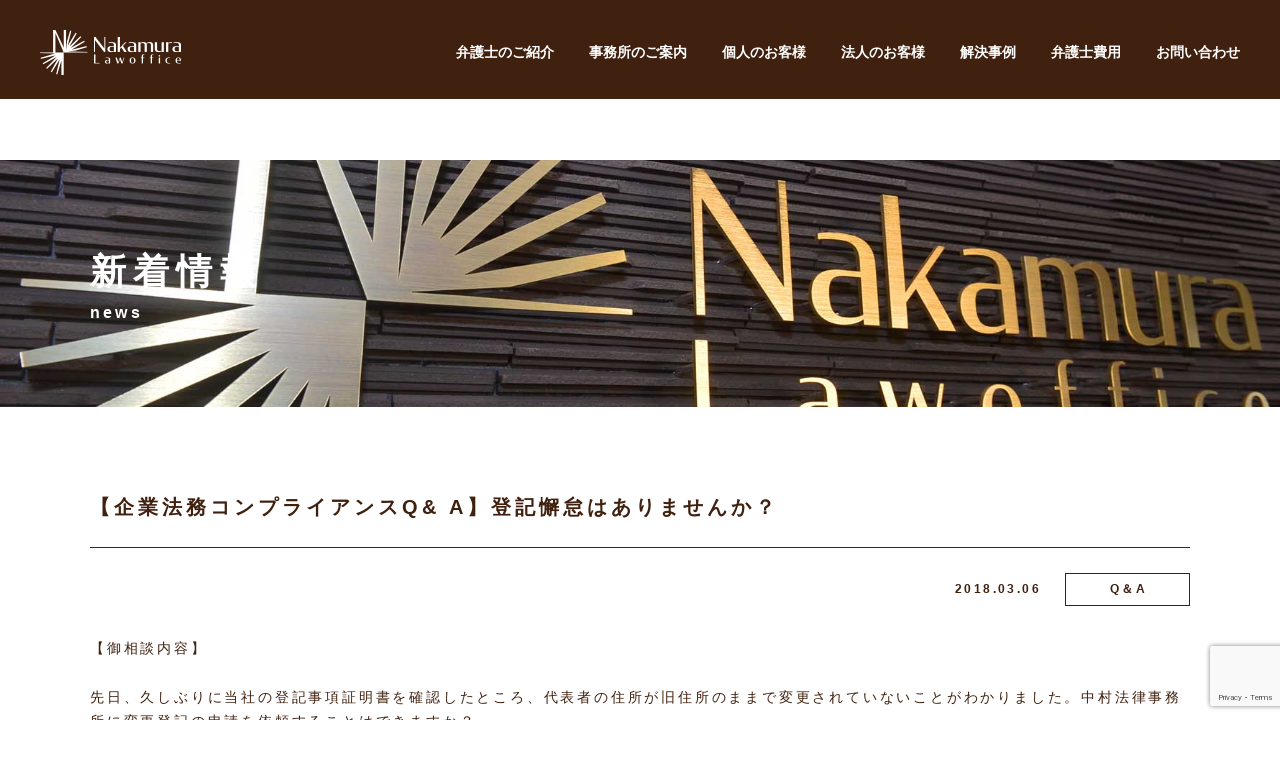

--- FILE ---
content_type: text/html; charset=UTF-8
request_url: https://www.8og-bengoshi.com/news/514
body_size: 19014
content:
<!DOCTYPE html>
<html lang="ja">

<head>
<meta charset="UTF-8">
<meta http-equiv="X-UA-Compatible" content="IE=edge">
<meta name="viewport" content="width=device-width, initial-scale=1">
<meta name="format-detection" content="telephone=no">
<link rel="stylesheet" href="https://www.8og-bengoshi.com/wordpress/wp-content/themes/law-n/style.css">
<title>八王子,相模原弁護士 | 【企業法務コンプライアンスQ&amp; A】登記懈怠はありませんか？ | 中村法律事務所</title>

		<!-- All in One SEO 4.9.3 - aioseo.com -->
	<meta name="description" content="【御相談内容】 先日、久しぶりに当社の登記事項証明書を確認したところ、代表者の住所が旧住所のままで変更されてい" />
	<meta name="robots" content="max-image-preview:large" />
	<meta name="author" content="info@8og-bengoshi.com"/>
	<link rel="canonical" href="https://www.8og-bengoshi.com/news/514" />
	<meta name="generator" content="All in One SEO (AIOSEO) 4.9.3" />
		<script type="application/ld+json" class="aioseo-schema">
			{"@context":"https:\/\/schema.org","@graph":[{"@type":"Article","@id":"https:\/\/www.8og-bengoshi.com\/news\/514#article","name":"\u516b\u738b\u5b50,\u76f8\u6a21\u539f\u5f01\u8b77\u58eb | \u3010\u4f01\u696d\u6cd5\u52d9\u30b3\u30f3\u30d7\u30e9\u30a4\u30a2\u30f3\u30b9Q& A\u3011\u767b\u8a18\u61c8\u6020\u306f\u3042\u308a\u307e\u305b\u3093\u304b\uff1f | \u4e2d\u6751\u6cd5\u5f8b\u4e8b\u52d9\u6240","headline":"\u3010\u4f01\u696d\u6cd5\u52d9\u30b3\u30f3\u30d7\u30e9\u30a4\u30a2\u30f3\u30b9Q&amp; A\u3011\u767b\u8a18\u61c8\u6020\u306f\u3042\u308a\u307e\u305b\u3093\u304b\uff1f","author":{"@id":"https:\/\/www.8og-bengoshi.com\/news\/author\/info8og-bengoshi-com#author"},"publisher":{"@id":"https:\/\/www.8og-bengoshi.com\/#organization"},"datePublished":"2018-03-06T09:20:39+09:00","dateModified":"2018-03-06T09:20:39+09:00","inLanguage":"ja","mainEntityOfPage":{"@id":"https:\/\/www.8og-bengoshi.com\/news\/514#webpage"},"isPartOf":{"@id":"https:\/\/www.8og-bengoshi.com\/news\/514#webpage"},"articleSection":"Q\uff06A"},{"@type":"BreadcrumbList","@id":"https:\/\/www.8og-bengoshi.com\/news\/514#breadcrumblist","itemListElement":[{"@type":"ListItem","@id":"https:\/\/www.8og-bengoshi.com#listItem","position":1,"name":"Home","item":"https:\/\/www.8og-bengoshi.com","nextItem":{"@type":"ListItem","@id":"https:\/\/www.8og-bengoshi.com\/news\/category\/qa#listItem","name":"Q\uff06A"}},{"@type":"ListItem","@id":"https:\/\/www.8og-bengoshi.com\/news\/category\/qa#listItem","position":2,"name":"Q\uff06A","item":"https:\/\/www.8og-bengoshi.com\/news\/category\/qa","nextItem":{"@type":"ListItem","@id":"https:\/\/www.8og-bengoshi.com\/news\/514#listItem","name":"\u3010\u4f01\u696d\u6cd5\u52d9\u30b3\u30f3\u30d7\u30e9\u30a4\u30a2\u30f3\u30b9Q&amp; A\u3011\u767b\u8a18\u61c8\u6020\u306f\u3042\u308a\u307e\u305b\u3093\u304b\uff1f"},"previousItem":{"@type":"ListItem","@id":"https:\/\/www.8og-bengoshi.com#listItem","name":"Home"}},{"@type":"ListItem","@id":"https:\/\/www.8og-bengoshi.com\/news\/514#listItem","position":3,"name":"\u3010\u4f01\u696d\u6cd5\u52d9\u30b3\u30f3\u30d7\u30e9\u30a4\u30a2\u30f3\u30b9Q&amp; A\u3011\u767b\u8a18\u61c8\u6020\u306f\u3042\u308a\u307e\u305b\u3093\u304b\uff1f","previousItem":{"@type":"ListItem","@id":"https:\/\/www.8og-bengoshi.com\/news\/category\/qa#listItem","name":"Q\uff06A"}}]},{"@type":"Organization","@id":"https:\/\/www.8og-bengoshi.com\/#organization","name":"\u4e2d\u6751\u6cd5\u5f8b\u4e8b\u52d9\u6240","description":"\u6771\u4eac\u90fd\u516b\u738b\u5b50\u5e02\u306e\u6cd5\u5f8b\u4e8b\u52d9\u6240","url":"https:\/\/www.8og-bengoshi.com\/"},{"@type":"Person","@id":"https:\/\/www.8og-bengoshi.com\/news\/author\/info8og-bengoshi-com#author","url":"https:\/\/www.8og-bengoshi.com\/news\/author\/info8og-bengoshi-com","name":"info@8og-bengoshi.com","image":{"@type":"ImageObject","@id":"https:\/\/www.8og-bengoshi.com\/news\/514#authorImage","url":"https:\/\/secure.gravatar.com\/avatar\/c99764b3f080158e4f4313d22cc17e3d?s=96&d=mm&r=g","width":96,"height":96,"caption":"info@8og-bengoshi.com"}},{"@type":"WebPage","@id":"https:\/\/www.8og-bengoshi.com\/news\/514#webpage","url":"https:\/\/www.8og-bengoshi.com\/news\/514","name":"\u516b\u738b\u5b50,\u76f8\u6a21\u539f\u5f01\u8b77\u58eb | \u3010\u4f01\u696d\u6cd5\u52d9\u30b3\u30f3\u30d7\u30e9\u30a4\u30a2\u30f3\u30b9Q& A\u3011\u767b\u8a18\u61c8\u6020\u306f\u3042\u308a\u307e\u305b\u3093\u304b\uff1f | \u4e2d\u6751\u6cd5\u5f8b\u4e8b\u52d9\u6240","description":"\u3010\u5fa1\u76f8\u8ac7\u5185\u5bb9\u3011 \u5148\u65e5\u3001\u4e45\u3057\u3076\u308a\u306b\u5f53\u793e\u306e\u767b\u8a18\u4e8b\u9805\u8a3c\u660e\u66f8\u3092\u78ba\u8a8d\u3057\u305f\u3068\u3053\u308d\u3001\u4ee3\u8868\u8005\u306e\u4f4f\u6240\u304c\u65e7\u4f4f\u6240\u306e\u307e\u307e\u3067\u5909\u66f4\u3055\u308c\u3066\u3044","inLanguage":"ja","isPartOf":{"@id":"https:\/\/www.8og-bengoshi.com\/#website"},"breadcrumb":{"@id":"https:\/\/www.8og-bengoshi.com\/news\/514#breadcrumblist"},"author":{"@id":"https:\/\/www.8og-bengoshi.com\/news\/author\/info8og-bengoshi-com#author"},"creator":{"@id":"https:\/\/www.8og-bengoshi.com\/news\/author\/info8og-bengoshi-com#author"},"datePublished":"2018-03-06T09:20:39+09:00","dateModified":"2018-03-06T09:20:39+09:00"},{"@type":"WebSite","@id":"https:\/\/www.8og-bengoshi.com\/#website","url":"https:\/\/www.8og-bengoshi.com\/","name":"\u4e2d\u6751\u6cd5\u5f8b\u4e8b\u52d9\u6240","description":"\u6771\u4eac\u90fd\u516b\u738b\u5b50\u5e02\u306e\u6cd5\u5f8b\u4e8b\u52d9\u6240","inLanguage":"ja","publisher":{"@id":"https:\/\/www.8og-bengoshi.com\/#organization"}}]}
		</script>
		<!-- All in One SEO -->

<link rel='dns-prefetch' href='//www.googletagmanager.com' />
<link rel='stylesheet' id='aioseo/css/src/vue/standalone/blocks/table-of-contents/global.scss-css' href='https://www.8og-bengoshi.com/wordpress/wp-content/plugins/all-in-one-seo-pack/dist/Lite/assets/css/table-of-contents/global.e90f6d47.css?ver=4.9.3' type='text/css' media='all' />
<script type='text/javascript' src='https://www.8og-bengoshi.com/wordpress/wp-includes/js/jquery/jquery.min.js?ver=3.6.4' id='jquery-core-js'></script>
<script type='text/javascript' src='https://www.8og-bengoshi.com/wordpress/wp-content/themes/law-n/js/common.js?ver=6.2.8' id='common_script-js'></script>

<!-- Site Kit によって追加された Google タグ（gtag.js）スニペット -->
<!-- Google アナリティクス スニペット (Site Kit が追加) -->
<script type='text/javascript' src='https://www.googletagmanager.com/gtag/js?id=G-KQCR8TQN7Y' id='google_gtagjs-js' async></script>
<script type='text/javascript' id='google_gtagjs-js-after'>
window.dataLayer = window.dataLayer || [];function gtag(){dataLayer.push(arguments);}
gtag("set","linker",{"domains":["www.8og-bengoshi.com"]});
gtag("js", new Date());
gtag("set", "developer_id.dZTNiMT", true);
gtag("config", "G-KQCR8TQN7Y");
</script>
<link rel="https://api.w.org/" href="https://www.8og-bengoshi.com/wp-json/" /><link rel="alternate" type="application/json" href="https://www.8og-bengoshi.com/wp-json/wp/v2/posts/514" /><link rel='shortlink' href='https://www.8og-bengoshi.com/?p=514' />
<link rel="alternate" type="application/json+oembed" href="https://www.8og-bengoshi.com/wp-json/oembed/1.0/embed?url=https%3A%2F%2Fwww.8og-bengoshi.com%2Fnews%2F514" />
<link rel="alternate" type="text/xml+oembed" href="https://www.8og-bengoshi.com/wp-json/oembed/1.0/embed?url=https%3A%2F%2Fwww.8og-bengoshi.com%2Fnews%2F514&#038;format=xml" />
<meta name="generator" content="Site Kit by Google 1.170.0" /><script src="https://www.8og-bengoshi.com/wordpress/wp-content/themes/law-n/js/jquery.matchHeight-min.js"></script>
<!--[if lt IE 9]>
<script src="https://www.8og-bengoshi.com/wordpress/wp-content/themes/law-n/js/html5shiv.min.js"></script>
<![endif]-->
<link rel="shortcut icon" href="https://www.8og-bengoshi.com/wordpress/wp-content/themes/law-n/img/favicon.ico">
<link rel="icon" href="https://www.8og-bengoshi.com/wordpress/wp-content/themes/law-n/img/favicon.ico">
</head>


<body data-rsssl=1>

<div id="loader" class="loader">
<div id="loading_ani" class="loading_ani"></div>
</div>

<header id="header" class="header">
<div class="header_logo"><a href="https://www.8og-bengoshi.com/"><img src="https://www.8og-bengoshi.com/wordpress/wp-content/themes/law-n/img/common/header_logo.png" width="282" height="90" alt="Nakamura Lawoffice 中村法律事務所"></a></div>
<div id="gnav_toggle" class="gnav_toggle"><span>MENU</span></div>
<nav id="gnav" class="gnav">
<ul>
<li><a href="https://www.8og-bengoshi.com/lawyer">弁護士のご紹介</a></li>
<li><a href="https://www.8og-bengoshi.com/about">事務所のご案内</a></li>
<li>
<span>個人のお客様</span>
<ul>
<li><a href="https://www.8og-bengoshi.com/divorce">離婚・男女問題</a></li>
<li><a href="https://www.8og-bengoshi.com/inheritance">遺言・相続・成年後見</a></li>
<li><a href="https://www.8og-bengoshi.com/rental">賃貸トラブル</a></li>
<li><a href="https://www.8og-bengoshi.com/accident">交通事故</a></li>
<li><a href="https://www.8og-bengoshi.com/arrangement">債務整理・破産・再生</a></li>
<li><a href="https://www.8og-bengoshi.com/criminal">刑事事件</a></li>
<li><a href="https://www.8og-bengoshi.com/others">その他</a></li>
</ul>
</li>
<li>
<span>法人のお客様</span>
<ul>
<li><a href="https://www.8og-bengoshi.com/claim">債権回収</a></li>
<li><a href="https://www.8og-bengoshi.com/labor">人事・労務</a></li>
<li><a href="https://www.8og-bengoshi.com/compliance">契約書作成・コンプライアンス</a></li>
<li><a href="https://www.8og-bengoshi.com/immovables">不動産</a></li>
<li><a href="https://www.8og-bengoshi.com/complaint">顧客クレーム対応</a></li>
<li><a href="https://www.8og-bengoshi.com/lawsuit">訴訟対応</a></li>
<li><a href="https://www.8og-bengoshi.com/adviser">顧問契約</a></li>
</ul>
</li>
<li><a href="https://www.8og-bengoshi.com/case">解決事例</a></li>
<li><a href="https://www.8og-bengoshi.com/fee">弁護士費用</a></li>
<li><a href="https://www.8og-bengoshi.com/contact">お問い合わせ</a></li>
</ul>
</nav>
</header>

<article class="lower">
<div class="lower_titlewrap bg01">
<div class="inner">
<h1 class="lower_title">新着情報<span>news</span></h1>
</div>
</div>

<div class="inner">
<h2 class="lower_smalltitle">【企業法務コンプライアンスQ&amp; A】登記懈怠はありませんか？</h2>
<div class="news_info">
<time>2018.03.06</time>
<span class="news_cat">Q＆A</span>
</div>
<div class="news_body">
<p>【御相談内容】</p>
<p>先日、久しぶりに当社の登記事項証明書を確認したところ、代表者の住所が旧住所のままで変更されていないことがわかりました。中村法律事務所に変更登記の申請を依頼することはできますか？</p>
<p>【弁護士からのアドバイス】</p>
<p>当事務所では、代表者様の住所変更登記はもちろん、商業登記、不動産登記の各種申請を承っております。</p>
<p>なお、会社の登記事項に変更が生じた場合、２週間以内に変更登記を申請しなければならないとされています（会社法915I）。</p>
<p>２週間を経過後に登記申請を行ったとしても、登記自体は受理されますが、代表者個人に対して１００万円以下の過料の制裁が下される場合がありますので、登記事項に変更が生じた場合には早期対処が不可欠です。</p>
<p>商業登記その他会社のコンプライアンスに関してご相談がおありの代表者様、ご担当者様は、八王子駅南口徒歩１分、企業法務コンプライアンスに強い中村法律事務所に是非一度御相談下さい。</p>
</div>

<nav class="pagination">
<a href="https://www.8og-bengoshi.com/news/503" class="prev">PREV</a>
<a href="https://www.8og-bengoshi.com/news/517" class="next">NEXT</a>
</nav>
</div>
</article>

<footer class="footer">
<p><span>皆さまの笑顔と安心のために。</span></p>
<div class="inner">
<div class="footer_nav">
<ul class="footer_nav_list">
<li><a href="https://www.8og-bengoshi.com/lawyer">弁護士のご紹介</a></li>
<li><a href="https://www.8og-bengoshi.com/about">事務所のご案内</a></li>
<li><a href="https://www.8og-bengoshi.com/case">解決事例</a></li>
<li><a href="https://www.8og-bengoshi.com/fee">弁護士費用について</a></li>
<li><a href="https://www.8og-bengoshi.com/contact">お問い合わせ</a></li>
<li><a href="https://www.8og-bengoshi.com/sitemap">サイトマップ</a></li>
</ul>
<dl>
<dt>個人のお客様</dt>
<dd>
<ul class="footer_nav_list">
<li><a href="https://www.8og-bengoshi.com/divorce">離婚・男女問題</a></li>
<li><a href="https://www.8og-bengoshi.com/inheritance">遺言・相続・成年後見</a></li>
<li><a href="https://www.8og-bengoshi.com/rental">賃貸トラブル</a></li>
<li><a href="https://www.8og-bengoshi.com/accident">交通事故</a></li>
<li><a href="https://www.8og-bengoshi.com/arrangement">債務整理・破産・再生</a></li>
<li><a href="https://www.8og-bengoshi.com/criminal">刑事事件</a></li>
<li><a href="https://www.8og-bengoshi.com/others">その他</a></li>
</ul>
</dd>
<dt>法人のお客様</dt>
<dd>
<ul class="footer_nav_list">
<li><a href="https://www.8og-bengoshi.com/claim">債権回収</a></li>
<li><a href="https://www.8og-bengoshi.com/labor">人事・労務</a></li>
<li><a href="https://www.8og-bengoshi.com/compliance">契約書作成・コンプライアンス</a></li>
<li><a href="https://www.8og-bengoshi.com/immovables">不動産</a></li>
<li><a href="https://www.8og-bengoshi.com/complaint">顧客クレーム対応</a></li>
<li><a href="https://www.8og-bengoshi.com/lawsuit">訴訟対応</a></li>
<li><a href="https://www.8og-bengoshi.com/adviser">顧問契約</a></li>
</ul>

</dd>
</dl>
</div>

<div class="footer_info">
<address>
<h4 class="footer_logo"><img src="https://www.8og-bengoshi.com/wordpress/wp-content/themes/law-n/img/common/footer_logo.png" width="266" height="84" alt="Nakamura Lawoffice 中村法律事務所"></h4>



<span>東京都八王子市子安町4-3-1<br class="pc"> NOIR 2F</span>
<span class="tel"><span class="tel_link">T.042-686-0976</span></span>
</address>
<small>&copy; Nakamura Lawoffice. </small>
</div>
</div>
</footer>
			<script  id="c4wp-recaptcha-js" src="https://www.google.com/recaptcha/api.js?render=6Le40akUAAAAAIjl3IMlMejIFI8RpzMlgEO8M7b7&#038;hl=en"></script>
			<script id="c4wp-inline-js" type="text/javascript">
				
				( function( grecaptcha ) {

					let c4wp_onloadCallback = function() {
						for ( var i = 0; i < document.forms.length; i++ ) {
							let form = document.forms[i];
							let captcha_div = form.querySelector( '.c4wp_captcha_field_div:not(.rendered)' );
							let jetpack_sso = form.querySelector( '#jetpack-sso-wrap' );

							if ( null === captcha_div || form.id == 'create-group-form' ) {								
								continue;
							}
							if ( !( captcha_div.offsetWidth || captcha_div.offsetHeight || captcha_div.getClientRects().length ) ) {					    	
								if ( jetpack_sso == null && ! form.classList.contains( 'woocommerce-form-login' ) ) {
									continue;
								}
							}

							let alreadyCloned = form.querySelector( '.c4wp-submit' );
							if ( null != alreadyCloned ) {
								continue;
							}

							let foundSubmitBtn = form.querySelector( '#signup-form [type=submit], [type=submit]:not(.nf-element):not(#group-creation-create):not([name="signup_submit"]):not([name="ac_form_submit"]):not(.verify-captcha)' );
							let cloned = false;
							let clone  = false;

							// Submit button found, clone it.
							if ( foundSubmitBtn ) {
								clone = foundSubmitBtn.cloneNode(true);
								clone.classList.add( 'c4wp-submit' );
								clone.removeAttribute( 'onclick' );
								clone.removeAttribute( 'onkeypress' );
								if ( foundSubmitBtn.parentElement.form === null ) {
									foundSubmitBtn.parentElement.prepend(clone);
								} else {
									foundSubmitBtn.parentElement.insertBefore( clone, foundSubmitBtn );
								}
								foundSubmitBtn.style.display = "none";
								cloned = true;
							}
							
							// Clone created, listen to its click.
							if ( cloned ) {
								clone.addEventListener( 'click', function ( event ) {
									logSubmit( event, 'cloned', form, foundSubmitBtn );
								});
							// No clone, execture and watch for form submission.
							} else {
								grecaptcha.execute(
									'6Le40akUAAAAAIjl3IMlMejIFI8RpzMlgEO8M7b7',
								).then( function( data ) {
									var responseElem = form.querySelector( '.c4wp_response' );
									responseElem.setAttribute( 'value', data );	
								});

								// Anything else.
								form.addEventListener( 'submit', function ( event ) {
									logSubmit( event, 'other', form );
								});	
							}

							function logSubmit( event, form_type = '', form, foundSubmitBtn ) {

								// Standard v3 check.
								if ( ! form.classList.contains( 'c4wp_v2_fallback_active' ) && ! form.classList.contains( 'c4wp_verified' ) ) {
									event.preventDefault();
									try {
										grecaptcha.execute(
											'6Le40akUAAAAAIjl3IMlMejIFI8RpzMlgEO8M7b7',
										).then( function( data ) {	
											var responseElem = form.querySelector( '.c4wp_response' );
											if ( responseElem == null ) {
												var responseElem = document.querySelector( '.c4wp_response' );
											}
											
											responseElem.setAttribute( 'value', data );	

											
											// Submit as usual.
											if ( foundSubmitBtn ) {
												foundSubmitBtn.click();
											} else {
												
												if ( typeof form.submit === 'function' ) {
													form.submit();
												} else {
													HTMLFormElement.prototype.submit.call(form);
												}
											}

											return true;
										});
									} catch (e) {
										// Slience.
									}
								// V2 fallback.
								} else {
									if ( form.classList.contains( 'wpforms-form' ) || form.classList.contains( 'frm-fluent-form' )) {
										return true;
									}
									
									// Submit as usual.
									if ( typeof form.submit === 'function' ) {
										form.submit();
									} else {
										HTMLFormElement.prototype.submit.call(form);
									}

									return true;
								}
							};
						}
					};

					grecaptcha.ready( c4wp_onloadCallback );

					if ( typeof jQuery !== 'undefined' ) {
						jQuery( 'body' ).on( 'click', '.acomment-reply.bp-primary-action', function ( e ) {
							c4wp_onloadCallback();
						});	
					}

					//token is valid for 2 minutes, So get new token every after 1 minutes 50 seconds
					setInterval(c4wp_onloadCallback, 110000);

					
				} )( grecaptcha );
			</script>
			
</body>
</html>


--- FILE ---
content_type: text/html; charset=utf-8
request_url: https://www.google.com/recaptcha/api2/anchor?ar=1&k=6Le40akUAAAAAIjl3IMlMejIFI8RpzMlgEO8M7b7&co=aHR0cHM6Ly93d3cuOG9nLWJlbmdvc2hpLmNvbTo0NDM.&hl=en&v=PoyoqOPhxBO7pBk68S4YbpHZ&size=invisible&anchor-ms=20000&execute-ms=30000&cb=dlvdr38ubluk
body_size: 48719
content:
<!DOCTYPE HTML><html dir="ltr" lang="en"><head><meta http-equiv="Content-Type" content="text/html; charset=UTF-8">
<meta http-equiv="X-UA-Compatible" content="IE=edge">
<title>reCAPTCHA</title>
<style type="text/css">
/* cyrillic-ext */
@font-face {
  font-family: 'Roboto';
  font-style: normal;
  font-weight: 400;
  font-stretch: 100%;
  src: url(//fonts.gstatic.com/s/roboto/v48/KFO7CnqEu92Fr1ME7kSn66aGLdTylUAMa3GUBHMdazTgWw.woff2) format('woff2');
  unicode-range: U+0460-052F, U+1C80-1C8A, U+20B4, U+2DE0-2DFF, U+A640-A69F, U+FE2E-FE2F;
}
/* cyrillic */
@font-face {
  font-family: 'Roboto';
  font-style: normal;
  font-weight: 400;
  font-stretch: 100%;
  src: url(//fonts.gstatic.com/s/roboto/v48/KFO7CnqEu92Fr1ME7kSn66aGLdTylUAMa3iUBHMdazTgWw.woff2) format('woff2');
  unicode-range: U+0301, U+0400-045F, U+0490-0491, U+04B0-04B1, U+2116;
}
/* greek-ext */
@font-face {
  font-family: 'Roboto';
  font-style: normal;
  font-weight: 400;
  font-stretch: 100%;
  src: url(//fonts.gstatic.com/s/roboto/v48/KFO7CnqEu92Fr1ME7kSn66aGLdTylUAMa3CUBHMdazTgWw.woff2) format('woff2');
  unicode-range: U+1F00-1FFF;
}
/* greek */
@font-face {
  font-family: 'Roboto';
  font-style: normal;
  font-weight: 400;
  font-stretch: 100%;
  src: url(//fonts.gstatic.com/s/roboto/v48/KFO7CnqEu92Fr1ME7kSn66aGLdTylUAMa3-UBHMdazTgWw.woff2) format('woff2');
  unicode-range: U+0370-0377, U+037A-037F, U+0384-038A, U+038C, U+038E-03A1, U+03A3-03FF;
}
/* math */
@font-face {
  font-family: 'Roboto';
  font-style: normal;
  font-weight: 400;
  font-stretch: 100%;
  src: url(//fonts.gstatic.com/s/roboto/v48/KFO7CnqEu92Fr1ME7kSn66aGLdTylUAMawCUBHMdazTgWw.woff2) format('woff2');
  unicode-range: U+0302-0303, U+0305, U+0307-0308, U+0310, U+0312, U+0315, U+031A, U+0326-0327, U+032C, U+032F-0330, U+0332-0333, U+0338, U+033A, U+0346, U+034D, U+0391-03A1, U+03A3-03A9, U+03B1-03C9, U+03D1, U+03D5-03D6, U+03F0-03F1, U+03F4-03F5, U+2016-2017, U+2034-2038, U+203C, U+2040, U+2043, U+2047, U+2050, U+2057, U+205F, U+2070-2071, U+2074-208E, U+2090-209C, U+20D0-20DC, U+20E1, U+20E5-20EF, U+2100-2112, U+2114-2115, U+2117-2121, U+2123-214F, U+2190, U+2192, U+2194-21AE, U+21B0-21E5, U+21F1-21F2, U+21F4-2211, U+2213-2214, U+2216-22FF, U+2308-230B, U+2310, U+2319, U+231C-2321, U+2336-237A, U+237C, U+2395, U+239B-23B7, U+23D0, U+23DC-23E1, U+2474-2475, U+25AF, U+25B3, U+25B7, U+25BD, U+25C1, U+25CA, U+25CC, U+25FB, U+266D-266F, U+27C0-27FF, U+2900-2AFF, U+2B0E-2B11, U+2B30-2B4C, U+2BFE, U+3030, U+FF5B, U+FF5D, U+1D400-1D7FF, U+1EE00-1EEFF;
}
/* symbols */
@font-face {
  font-family: 'Roboto';
  font-style: normal;
  font-weight: 400;
  font-stretch: 100%;
  src: url(//fonts.gstatic.com/s/roboto/v48/KFO7CnqEu92Fr1ME7kSn66aGLdTylUAMaxKUBHMdazTgWw.woff2) format('woff2');
  unicode-range: U+0001-000C, U+000E-001F, U+007F-009F, U+20DD-20E0, U+20E2-20E4, U+2150-218F, U+2190, U+2192, U+2194-2199, U+21AF, U+21E6-21F0, U+21F3, U+2218-2219, U+2299, U+22C4-22C6, U+2300-243F, U+2440-244A, U+2460-24FF, U+25A0-27BF, U+2800-28FF, U+2921-2922, U+2981, U+29BF, U+29EB, U+2B00-2BFF, U+4DC0-4DFF, U+FFF9-FFFB, U+10140-1018E, U+10190-1019C, U+101A0, U+101D0-101FD, U+102E0-102FB, U+10E60-10E7E, U+1D2C0-1D2D3, U+1D2E0-1D37F, U+1F000-1F0FF, U+1F100-1F1AD, U+1F1E6-1F1FF, U+1F30D-1F30F, U+1F315, U+1F31C, U+1F31E, U+1F320-1F32C, U+1F336, U+1F378, U+1F37D, U+1F382, U+1F393-1F39F, U+1F3A7-1F3A8, U+1F3AC-1F3AF, U+1F3C2, U+1F3C4-1F3C6, U+1F3CA-1F3CE, U+1F3D4-1F3E0, U+1F3ED, U+1F3F1-1F3F3, U+1F3F5-1F3F7, U+1F408, U+1F415, U+1F41F, U+1F426, U+1F43F, U+1F441-1F442, U+1F444, U+1F446-1F449, U+1F44C-1F44E, U+1F453, U+1F46A, U+1F47D, U+1F4A3, U+1F4B0, U+1F4B3, U+1F4B9, U+1F4BB, U+1F4BF, U+1F4C8-1F4CB, U+1F4D6, U+1F4DA, U+1F4DF, U+1F4E3-1F4E6, U+1F4EA-1F4ED, U+1F4F7, U+1F4F9-1F4FB, U+1F4FD-1F4FE, U+1F503, U+1F507-1F50B, U+1F50D, U+1F512-1F513, U+1F53E-1F54A, U+1F54F-1F5FA, U+1F610, U+1F650-1F67F, U+1F687, U+1F68D, U+1F691, U+1F694, U+1F698, U+1F6AD, U+1F6B2, U+1F6B9-1F6BA, U+1F6BC, U+1F6C6-1F6CF, U+1F6D3-1F6D7, U+1F6E0-1F6EA, U+1F6F0-1F6F3, U+1F6F7-1F6FC, U+1F700-1F7FF, U+1F800-1F80B, U+1F810-1F847, U+1F850-1F859, U+1F860-1F887, U+1F890-1F8AD, U+1F8B0-1F8BB, U+1F8C0-1F8C1, U+1F900-1F90B, U+1F93B, U+1F946, U+1F984, U+1F996, U+1F9E9, U+1FA00-1FA6F, U+1FA70-1FA7C, U+1FA80-1FA89, U+1FA8F-1FAC6, U+1FACE-1FADC, U+1FADF-1FAE9, U+1FAF0-1FAF8, U+1FB00-1FBFF;
}
/* vietnamese */
@font-face {
  font-family: 'Roboto';
  font-style: normal;
  font-weight: 400;
  font-stretch: 100%;
  src: url(//fonts.gstatic.com/s/roboto/v48/KFO7CnqEu92Fr1ME7kSn66aGLdTylUAMa3OUBHMdazTgWw.woff2) format('woff2');
  unicode-range: U+0102-0103, U+0110-0111, U+0128-0129, U+0168-0169, U+01A0-01A1, U+01AF-01B0, U+0300-0301, U+0303-0304, U+0308-0309, U+0323, U+0329, U+1EA0-1EF9, U+20AB;
}
/* latin-ext */
@font-face {
  font-family: 'Roboto';
  font-style: normal;
  font-weight: 400;
  font-stretch: 100%;
  src: url(//fonts.gstatic.com/s/roboto/v48/KFO7CnqEu92Fr1ME7kSn66aGLdTylUAMa3KUBHMdazTgWw.woff2) format('woff2');
  unicode-range: U+0100-02BA, U+02BD-02C5, U+02C7-02CC, U+02CE-02D7, U+02DD-02FF, U+0304, U+0308, U+0329, U+1D00-1DBF, U+1E00-1E9F, U+1EF2-1EFF, U+2020, U+20A0-20AB, U+20AD-20C0, U+2113, U+2C60-2C7F, U+A720-A7FF;
}
/* latin */
@font-face {
  font-family: 'Roboto';
  font-style: normal;
  font-weight: 400;
  font-stretch: 100%;
  src: url(//fonts.gstatic.com/s/roboto/v48/KFO7CnqEu92Fr1ME7kSn66aGLdTylUAMa3yUBHMdazQ.woff2) format('woff2');
  unicode-range: U+0000-00FF, U+0131, U+0152-0153, U+02BB-02BC, U+02C6, U+02DA, U+02DC, U+0304, U+0308, U+0329, U+2000-206F, U+20AC, U+2122, U+2191, U+2193, U+2212, U+2215, U+FEFF, U+FFFD;
}
/* cyrillic-ext */
@font-face {
  font-family: 'Roboto';
  font-style: normal;
  font-weight: 500;
  font-stretch: 100%;
  src: url(//fonts.gstatic.com/s/roboto/v48/KFO7CnqEu92Fr1ME7kSn66aGLdTylUAMa3GUBHMdazTgWw.woff2) format('woff2');
  unicode-range: U+0460-052F, U+1C80-1C8A, U+20B4, U+2DE0-2DFF, U+A640-A69F, U+FE2E-FE2F;
}
/* cyrillic */
@font-face {
  font-family: 'Roboto';
  font-style: normal;
  font-weight: 500;
  font-stretch: 100%;
  src: url(//fonts.gstatic.com/s/roboto/v48/KFO7CnqEu92Fr1ME7kSn66aGLdTylUAMa3iUBHMdazTgWw.woff2) format('woff2');
  unicode-range: U+0301, U+0400-045F, U+0490-0491, U+04B0-04B1, U+2116;
}
/* greek-ext */
@font-face {
  font-family: 'Roboto';
  font-style: normal;
  font-weight: 500;
  font-stretch: 100%;
  src: url(//fonts.gstatic.com/s/roboto/v48/KFO7CnqEu92Fr1ME7kSn66aGLdTylUAMa3CUBHMdazTgWw.woff2) format('woff2');
  unicode-range: U+1F00-1FFF;
}
/* greek */
@font-face {
  font-family: 'Roboto';
  font-style: normal;
  font-weight: 500;
  font-stretch: 100%;
  src: url(//fonts.gstatic.com/s/roboto/v48/KFO7CnqEu92Fr1ME7kSn66aGLdTylUAMa3-UBHMdazTgWw.woff2) format('woff2');
  unicode-range: U+0370-0377, U+037A-037F, U+0384-038A, U+038C, U+038E-03A1, U+03A3-03FF;
}
/* math */
@font-face {
  font-family: 'Roboto';
  font-style: normal;
  font-weight: 500;
  font-stretch: 100%;
  src: url(//fonts.gstatic.com/s/roboto/v48/KFO7CnqEu92Fr1ME7kSn66aGLdTylUAMawCUBHMdazTgWw.woff2) format('woff2');
  unicode-range: U+0302-0303, U+0305, U+0307-0308, U+0310, U+0312, U+0315, U+031A, U+0326-0327, U+032C, U+032F-0330, U+0332-0333, U+0338, U+033A, U+0346, U+034D, U+0391-03A1, U+03A3-03A9, U+03B1-03C9, U+03D1, U+03D5-03D6, U+03F0-03F1, U+03F4-03F5, U+2016-2017, U+2034-2038, U+203C, U+2040, U+2043, U+2047, U+2050, U+2057, U+205F, U+2070-2071, U+2074-208E, U+2090-209C, U+20D0-20DC, U+20E1, U+20E5-20EF, U+2100-2112, U+2114-2115, U+2117-2121, U+2123-214F, U+2190, U+2192, U+2194-21AE, U+21B0-21E5, U+21F1-21F2, U+21F4-2211, U+2213-2214, U+2216-22FF, U+2308-230B, U+2310, U+2319, U+231C-2321, U+2336-237A, U+237C, U+2395, U+239B-23B7, U+23D0, U+23DC-23E1, U+2474-2475, U+25AF, U+25B3, U+25B7, U+25BD, U+25C1, U+25CA, U+25CC, U+25FB, U+266D-266F, U+27C0-27FF, U+2900-2AFF, U+2B0E-2B11, U+2B30-2B4C, U+2BFE, U+3030, U+FF5B, U+FF5D, U+1D400-1D7FF, U+1EE00-1EEFF;
}
/* symbols */
@font-face {
  font-family: 'Roboto';
  font-style: normal;
  font-weight: 500;
  font-stretch: 100%;
  src: url(//fonts.gstatic.com/s/roboto/v48/KFO7CnqEu92Fr1ME7kSn66aGLdTylUAMaxKUBHMdazTgWw.woff2) format('woff2');
  unicode-range: U+0001-000C, U+000E-001F, U+007F-009F, U+20DD-20E0, U+20E2-20E4, U+2150-218F, U+2190, U+2192, U+2194-2199, U+21AF, U+21E6-21F0, U+21F3, U+2218-2219, U+2299, U+22C4-22C6, U+2300-243F, U+2440-244A, U+2460-24FF, U+25A0-27BF, U+2800-28FF, U+2921-2922, U+2981, U+29BF, U+29EB, U+2B00-2BFF, U+4DC0-4DFF, U+FFF9-FFFB, U+10140-1018E, U+10190-1019C, U+101A0, U+101D0-101FD, U+102E0-102FB, U+10E60-10E7E, U+1D2C0-1D2D3, U+1D2E0-1D37F, U+1F000-1F0FF, U+1F100-1F1AD, U+1F1E6-1F1FF, U+1F30D-1F30F, U+1F315, U+1F31C, U+1F31E, U+1F320-1F32C, U+1F336, U+1F378, U+1F37D, U+1F382, U+1F393-1F39F, U+1F3A7-1F3A8, U+1F3AC-1F3AF, U+1F3C2, U+1F3C4-1F3C6, U+1F3CA-1F3CE, U+1F3D4-1F3E0, U+1F3ED, U+1F3F1-1F3F3, U+1F3F5-1F3F7, U+1F408, U+1F415, U+1F41F, U+1F426, U+1F43F, U+1F441-1F442, U+1F444, U+1F446-1F449, U+1F44C-1F44E, U+1F453, U+1F46A, U+1F47D, U+1F4A3, U+1F4B0, U+1F4B3, U+1F4B9, U+1F4BB, U+1F4BF, U+1F4C8-1F4CB, U+1F4D6, U+1F4DA, U+1F4DF, U+1F4E3-1F4E6, U+1F4EA-1F4ED, U+1F4F7, U+1F4F9-1F4FB, U+1F4FD-1F4FE, U+1F503, U+1F507-1F50B, U+1F50D, U+1F512-1F513, U+1F53E-1F54A, U+1F54F-1F5FA, U+1F610, U+1F650-1F67F, U+1F687, U+1F68D, U+1F691, U+1F694, U+1F698, U+1F6AD, U+1F6B2, U+1F6B9-1F6BA, U+1F6BC, U+1F6C6-1F6CF, U+1F6D3-1F6D7, U+1F6E0-1F6EA, U+1F6F0-1F6F3, U+1F6F7-1F6FC, U+1F700-1F7FF, U+1F800-1F80B, U+1F810-1F847, U+1F850-1F859, U+1F860-1F887, U+1F890-1F8AD, U+1F8B0-1F8BB, U+1F8C0-1F8C1, U+1F900-1F90B, U+1F93B, U+1F946, U+1F984, U+1F996, U+1F9E9, U+1FA00-1FA6F, U+1FA70-1FA7C, U+1FA80-1FA89, U+1FA8F-1FAC6, U+1FACE-1FADC, U+1FADF-1FAE9, U+1FAF0-1FAF8, U+1FB00-1FBFF;
}
/* vietnamese */
@font-face {
  font-family: 'Roboto';
  font-style: normal;
  font-weight: 500;
  font-stretch: 100%;
  src: url(//fonts.gstatic.com/s/roboto/v48/KFO7CnqEu92Fr1ME7kSn66aGLdTylUAMa3OUBHMdazTgWw.woff2) format('woff2');
  unicode-range: U+0102-0103, U+0110-0111, U+0128-0129, U+0168-0169, U+01A0-01A1, U+01AF-01B0, U+0300-0301, U+0303-0304, U+0308-0309, U+0323, U+0329, U+1EA0-1EF9, U+20AB;
}
/* latin-ext */
@font-face {
  font-family: 'Roboto';
  font-style: normal;
  font-weight: 500;
  font-stretch: 100%;
  src: url(//fonts.gstatic.com/s/roboto/v48/KFO7CnqEu92Fr1ME7kSn66aGLdTylUAMa3KUBHMdazTgWw.woff2) format('woff2');
  unicode-range: U+0100-02BA, U+02BD-02C5, U+02C7-02CC, U+02CE-02D7, U+02DD-02FF, U+0304, U+0308, U+0329, U+1D00-1DBF, U+1E00-1E9F, U+1EF2-1EFF, U+2020, U+20A0-20AB, U+20AD-20C0, U+2113, U+2C60-2C7F, U+A720-A7FF;
}
/* latin */
@font-face {
  font-family: 'Roboto';
  font-style: normal;
  font-weight: 500;
  font-stretch: 100%;
  src: url(//fonts.gstatic.com/s/roboto/v48/KFO7CnqEu92Fr1ME7kSn66aGLdTylUAMa3yUBHMdazQ.woff2) format('woff2');
  unicode-range: U+0000-00FF, U+0131, U+0152-0153, U+02BB-02BC, U+02C6, U+02DA, U+02DC, U+0304, U+0308, U+0329, U+2000-206F, U+20AC, U+2122, U+2191, U+2193, U+2212, U+2215, U+FEFF, U+FFFD;
}
/* cyrillic-ext */
@font-face {
  font-family: 'Roboto';
  font-style: normal;
  font-weight: 900;
  font-stretch: 100%;
  src: url(//fonts.gstatic.com/s/roboto/v48/KFO7CnqEu92Fr1ME7kSn66aGLdTylUAMa3GUBHMdazTgWw.woff2) format('woff2');
  unicode-range: U+0460-052F, U+1C80-1C8A, U+20B4, U+2DE0-2DFF, U+A640-A69F, U+FE2E-FE2F;
}
/* cyrillic */
@font-face {
  font-family: 'Roboto';
  font-style: normal;
  font-weight: 900;
  font-stretch: 100%;
  src: url(//fonts.gstatic.com/s/roboto/v48/KFO7CnqEu92Fr1ME7kSn66aGLdTylUAMa3iUBHMdazTgWw.woff2) format('woff2');
  unicode-range: U+0301, U+0400-045F, U+0490-0491, U+04B0-04B1, U+2116;
}
/* greek-ext */
@font-face {
  font-family: 'Roboto';
  font-style: normal;
  font-weight: 900;
  font-stretch: 100%;
  src: url(//fonts.gstatic.com/s/roboto/v48/KFO7CnqEu92Fr1ME7kSn66aGLdTylUAMa3CUBHMdazTgWw.woff2) format('woff2');
  unicode-range: U+1F00-1FFF;
}
/* greek */
@font-face {
  font-family: 'Roboto';
  font-style: normal;
  font-weight: 900;
  font-stretch: 100%;
  src: url(//fonts.gstatic.com/s/roboto/v48/KFO7CnqEu92Fr1ME7kSn66aGLdTylUAMa3-UBHMdazTgWw.woff2) format('woff2');
  unicode-range: U+0370-0377, U+037A-037F, U+0384-038A, U+038C, U+038E-03A1, U+03A3-03FF;
}
/* math */
@font-face {
  font-family: 'Roboto';
  font-style: normal;
  font-weight: 900;
  font-stretch: 100%;
  src: url(//fonts.gstatic.com/s/roboto/v48/KFO7CnqEu92Fr1ME7kSn66aGLdTylUAMawCUBHMdazTgWw.woff2) format('woff2');
  unicode-range: U+0302-0303, U+0305, U+0307-0308, U+0310, U+0312, U+0315, U+031A, U+0326-0327, U+032C, U+032F-0330, U+0332-0333, U+0338, U+033A, U+0346, U+034D, U+0391-03A1, U+03A3-03A9, U+03B1-03C9, U+03D1, U+03D5-03D6, U+03F0-03F1, U+03F4-03F5, U+2016-2017, U+2034-2038, U+203C, U+2040, U+2043, U+2047, U+2050, U+2057, U+205F, U+2070-2071, U+2074-208E, U+2090-209C, U+20D0-20DC, U+20E1, U+20E5-20EF, U+2100-2112, U+2114-2115, U+2117-2121, U+2123-214F, U+2190, U+2192, U+2194-21AE, U+21B0-21E5, U+21F1-21F2, U+21F4-2211, U+2213-2214, U+2216-22FF, U+2308-230B, U+2310, U+2319, U+231C-2321, U+2336-237A, U+237C, U+2395, U+239B-23B7, U+23D0, U+23DC-23E1, U+2474-2475, U+25AF, U+25B3, U+25B7, U+25BD, U+25C1, U+25CA, U+25CC, U+25FB, U+266D-266F, U+27C0-27FF, U+2900-2AFF, U+2B0E-2B11, U+2B30-2B4C, U+2BFE, U+3030, U+FF5B, U+FF5D, U+1D400-1D7FF, U+1EE00-1EEFF;
}
/* symbols */
@font-face {
  font-family: 'Roboto';
  font-style: normal;
  font-weight: 900;
  font-stretch: 100%;
  src: url(//fonts.gstatic.com/s/roboto/v48/KFO7CnqEu92Fr1ME7kSn66aGLdTylUAMaxKUBHMdazTgWw.woff2) format('woff2');
  unicode-range: U+0001-000C, U+000E-001F, U+007F-009F, U+20DD-20E0, U+20E2-20E4, U+2150-218F, U+2190, U+2192, U+2194-2199, U+21AF, U+21E6-21F0, U+21F3, U+2218-2219, U+2299, U+22C4-22C6, U+2300-243F, U+2440-244A, U+2460-24FF, U+25A0-27BF, U+2800-28FF, U+2921-2922, U+2981, U+29BF, U+29EB, U+2B00-2BFF, U+4DC0-4DFF, U+FFF9-FFFB, U+10140-1018E, U+10190-1019C, U+101A0, U+101D0-101FD, U+102E0-102FB, U+10E60-10E7E, U+1D2C0-1D2D3, U+1D2E0-1D37F, U+1F000-1F0FF, U+1F100-1F1AD, U+1F1E6-1F1FF, U+1F30D-1F30F, U+1F315, U+1F31C, U+1F31E, U+1F320-1F32C, U+1F336, U+1F378, U+1F37D, U+1F382, U+1F393-1F39F, U+1F3A7-1F3A8, U+1F3AC-1F3AF, U+1F3C2, U+1F3C4-1F3C6, U+1F3CA-1F3CE, U+1F3D4-1F3E0, U+1F3ED, U+1F3F1-1F3F3, U+1F3F5-1F3F7, U+1F408, U+1F415, U+1F41F, U+1F426, U+1F43F, U+1F441-1F442, U+1F444, U+1F446-1F449, U+1F44C-1F44E, U+1F453, U+1F46A, U+1F47D, U+1F4A3, U+1F4B0, U+1F4B3, U+1F4B9, U+1F4BB, U+1F4BF, U+1F4C8-1F4CB, U+1F4D6, U+1F4DA, U+1F4DF, U+1F4E3-1F4E6, U+1F4EA-1F4ED, U+1F4F7, U+1F4F9-1F4FB, U+1F4FD-1F4FE, U+1F503, U+1F507-1F50B, U+1F50D, U+1F512-1F513, U+1F53E-1F54A, U+1F54F-1F5FA, U+1F610, U+1F650-1F67F, U+1F687, U+1F68D, U+1F691, U+1F694, U+1F698, U+1F6AD, U+1F6B2, U+1F6B9-1F6BA, U+1F6BC, U+1F6C6-1F6CF, U+1F6D3-1F6D7, U+1F6E0-1F6EA, U+1F6F0-1F6F3, U+1F6F7-1F6FC, U+1F700-1F7FF, U+1F800-1F80B, U+1F810-1F847, U+1F850-1F859, U+1F860-1F887, U+1F890-1F8AD, U+1F8B0-1F8BB, U+1F8C0-1F8C1, U+1F900-1F90B, U+1F93B, U+1F946, U+1F984, U+1F996, U+1F9E9, U+1FA00-1FA6F, U+1FA70-1FA7C, U+1FA80-1FA89, U+1FA8F-1FAC6, U+1FACE-1FADC, U+1FADF-1FAE9, U+1FAF0-1FAF8, U+1FB00-1FBFF;
}
/* vietnamese */
@font-face {
  font-family: 'Roboto';
  font-style: normal;
  font-weight: 900;
  font-stretch: 100%;
  src: url(//fonts.gstatic.com/s/roboto/v48/KFO7CnqEu92Fr1ME7kSn66aGLdTylUAMa3OUBHMdazTgWw.woff2) format('woff2');
  unicode-range: U+0102-0103, U+0110-0111, U+0128-0129, U+0168-0169, U+01A0-01A1, U+01AF-01B0, U+0300-0301, U+0303-0304, U+0308-0309, U+0323, U+0329, U+1EA0-1EF9, U+20AB;
}
/* latin-ext */
@font-face {
  font-family: 'Roboto';
  font-style: normal;
  font-weight: 900;
  font-stretch: 100%;
  src: url(//fonts.gstatic.com/s/roboto/v48/KFO7CnqEu92Fr1ME7kSn66aGLdTylUAMa3KUBHMdazTgWw.woff2) format('woff2');
  unicode-range: U+0100-02BA, U+02BD-02C5, U+02C7-02CC, U+02CE-02D7, U+02DD-02FF, U+0304, U+0308, U+0329, U+1D00-1DBF, U+1E00-1E9F, U+1EF2-1EFF, U+2020, U+20A0-20AB, U+20AD-20C0, U+2113, U+2C60-2C7F, U+A720-A7FF;
}
/* latin */
@font-face {
  font-family: 'Roboto';
  font-style: normal;
  font-weight: 900;
  font-stretch: 100%;
  src: url(//fonts.gstatic.com/s/roboto/v48/KFO7CnqEu92Fr1ME7kSn66aGLdTylUAMa3yUBHMdazQ.woff2) format('woff2');
  unicode-range: U+0000-00FF, U+0131, U+0152-0153, U+02BB-02BC, U+02C6, U+02DA, U+02DC, U+0304, U+0308, U+0329, U+2000-206F, U+20AC, U+2122, U+2191, U+2193, U+2212, U+2215, U+FEFF, U+FFFD;
}

</style>
<link rel="stylesheet" type="text/css" href="https://www.gstatic.com/recaptcha/releases/PoyoqOPhxBO7pBk68S4YbpHZ/styles__ltr.css">
<script nonce="miqqhSXV5ZoBtL_i8jcExw" type="text/javascript">window['__recaptcha_api'] = 'https://www.google.com/recaptcha/api2/';</script>
<script type="text/javascript" src="https://www.gstatic.com/recaptcha/releases/PoyoqOPhxBO7pBk68S4YbpHZ/recaptcha__en.js" nonce="miqqhSXV5ZoBtL_i8jcExw">
      
    </script></head>
<body><div id="rc-anchor-alert" class="rc-anchor-alert"></div>
<input type="hidden" id="recaptcha-token" value="[base64]">
<script type="text/javascript" nonce="miqqhSXV5ZoBtL_i8jcExw">
      recaptcha.anchor.Main.init("[\x22ainput\x22,[\x22bgdata\x22,\x22\x22,\[base64]/[base64]/[base64]/bmV3IHJbeF0oY1swXSk6RT09Mj9uZXcgclt4XShjWzBdLGNbMV0pOkU9PTM/bmV3IHJbeF0oY1swXSxjWzFdLGNbMl0pOkU9PTQ/[base64]/[base64]/[base64]/[base64]/[base64]/[base64]/[base64]/[base64]\x22,\[base64]\x22,\x22wrMXMMOyI8OYw5nDrDzCpsOEwqHCp1DDpD0ub8O4ScKaWcKhw5gEwq/DoicAFsO2w4nCgEc+G8OEwprDu8OQAMKdw53DlsOPw41palJWwooHMcK3w5rDsiwawqvDnm7CowLDtsK/w4MPZ8KTwp9SJi5Fw53DpElaTWUcXcKXUcO+ThTChnzCgmsrDiEUw7jCsmgJI8KEJcO1ZCvDpU5TOcKtw7MsccOPwqVyY8KhwrTCg2E3Ql9LHDsNJsKSw7TDrsKefMKsw5lww6vCvDTCpAJNw5/CsXrCjsKWwowNwrHDmkDCjFJvwoI+w7TDvBsHwoQrw5vCvUvCvRNVMW5QYzh5wrbCncOLIMKXViABWcO5wp/CmsOsw73CrsOTwoAvPSnDvj8Zw5A1bcOfwpHDoXbDncK3w6sew5HCgcKgUgHCtcKUw5XDuWkuAnXChMOrwpZnCFtSdMOcw7bCqsOTGE8jwq/Cv8Ocw7bCqMKlwqIhGMO7acOww4Mcw4jDtnx/Rx5xFcOvbmHCv8OyXmB8w4jCuMKZw550HwHCohfCu8OlKsOBQxnCnx1Qw5ggLVXDkMOaecK5A0xbTMKDHGBTwrI8w5bCtsOFQx/Cp2pJw6rDlsOTwrM9wrfDrsOWwoPDm1vDsRhJwrTCr8OawrgHCUFfw6Fgw6Q9w6PCtlVLaVHCrCzDiThPHBw/FcOkW2kvwpV0fyFtXS/[base64]/[base64]/Di0gaw4pLMhgrUB54wrFhw47ChQLDsxXCjUt3w5wmwpA3w4lFX8KoFn3DlkjDrsKiwo5HHkwvworChg0GZMOAccKiC8ObGGQHBsKKCwlIwrINwqVrRMKYwrbCpMK0a8O5w4DDnmJYGl/[base64]/CmMOZMXnCo8Klw6/Dth7DtsOsw77Dk8KFUMKVw4nDsWoBAsObw4kjLlA5wrLDsxPDgQUsJmTCrjTCkkZuAMKbAgcBwoIbw5F4wq/[base64]/w4DCs8Oxw7/Ctkk7w71DIGHCgW97w53Dl8OVLMOlZQcJCRrConrCpcK6woDDtcODw47DssKVwrEnw63CvMO2ARYewqoSw6LCqSrClcO6woxEG8Oyw7c2VsOpw49zwrMQf0zCvsK/GMOOCsO/wpPDjMKJwp5wRSJ8w47CuTlMSH7DmMK0HQ0ywrHDq8Ohw7E+ccOBb2t5AcOBBsOswpfDk8K5IsKFw5zDi8KMTcOTD8OWfXByw4BISwYze8KRCXp5WBLClcKSw542W0FZG8KAw6vCryclLDZlK8Kfw7fCuMOCwqjDscKFDsORw6/DicK5R1DCvsOzw5zCncKQwohYVcOWwrrCq0vDmRHCscO2w5/[base64]/DuMKvWsKUXMK4wqpyawZ+b8OYQC8wwoMdQ349wooHwrdxcQk4JSdKwrfDngTDgGrDi8Opwqkyw6nCnRDCgMONF3/Cv2Z5wqPChhVpZQvDqSdlw43DnFUdwpnCm8O8wpbDmC/Cg2/Cgz4bOxEQw5/DsxgOwo7CmcORwqHDt0cowpgHESnChj1ZwqDDlsOsNjTCjsOtbBXCvTPCmsONw5DCgsKEwofDucO9dmDCsMKgJRg1IcKDwqHDgj8PHm8Nc8KQLMK7bnfDmVHCkMOqVx/Ct8KGNcKnW8KLwr9jHcO9W8ODEGNCFcKtwp5RTE7Dp8KiVcOdHcO8U2rCh8KIw5vCqMKBaHjDtiV7w4grw53DjMKGw60Pwq1Iw4zClsOpwp8yw7gDw6cBwqjCq8Kbwo/DnyLCg8OhLR/Dj2TDujDCuSLCnMOuHMOgOcOuw7PCtcKmTT7CgsONw44zT2HCq8OzPsKPMsOcesO5dU/ClSjDjATDsikJJ2s7Jnkhwq5aw53CglbCmcKsTzA7NTnDgMOuw5A3w4d0ZCjCjcOtwpXDsMOYw5PCoXLCvcOMw6M4w6TDvcKow7hYMAvCmcKTUsK4FcKbY8KDFMKMTcKLVRV/[base64]/w73CgsONwpgLwpPCmk3DjMO7YMKFDEAUa2TCq8OWwoHDm8K8wqnClD/Dl2AbwqwiesKTw6nCuTTDssOMTcKXCWHDlMO+JxhjwrLDksK8HEbCmRcnwozDkFk6Jn55BW4/wqdFXT1aw7vCuCxMUW/DhEfCtMOIwqRowqrDicOnH8OAwpQcwr/[base64]/CqG1VPC1ywo/[base64]/DicOgwpYmeMOTw4DCqk3Dp8KjOMKlUsOswrPDiWfCksKkQMO+w67DsChJw5J3S8OFwo/Dl2x8wppjwrnDnULDiDIiw7jCpFHDhw4SGMKCEDPCgWRbIMKGDCgrBsKbJcK7SBbDkSDDiMObGB9zw59hwpUCMsKXw7DCrMKjTHTCjcOWw4k/w7EqwphJVQnCrcOqwqAawonDuiTCvR/[base64]/CtsOsw6pDw7PDisKofMOFKT9MwqFGJ1R9wp5swrrCiB7DjgzChMKQwoXDtMKAUBzDocKBTE1hw4rCgRQpwowxGS1qwozDvMOZw6rCgsOiJcODwrvCm8O7A8OuacKqN8Opwpgab8O0NMKRL8OwMGDCqVTCtljCp8KSGzXCusO7VVrDssK/NsK2TMKGNMOiwpjDjhPDh8O3wq4UKMO9KcOTAVc/e8Omw4LCvcK5w5EGwp3DmxLCtMOqNCHDvsKAWVY/wpDDi8Ofw7lHwrzDhG3CisO+w6AbwqjCncK9bMKpw7MbJVkTNy7DiMK7AsORwqjCukbCnsKRwr3CkcKRwo7DpxM5PgbCmifCrFM5WS8awoRwUMOCIQpcw7/[base64]/[base64]/wqfDpzHDtcOiK15Ww7EJwpZbwoTCrsKXw59vYUJzOsOYfi0Aw50aZsKmIBvCrcOzw7BiwoPDkMOIRsKRwrHCi2zComJqwo/DpsOxwp3DrF7DvsO+woDCi8OxIsKWFMOoZ8Ktwr3DtsOxRMOUw6vDnMKNw4kka0XDiF7DgFJ3w6hoCsKUwqJRA8OTw4QPRcKyA8Omwpk8w4FpcgXCusKsWTnCrVHDojvCl8OsccOSwo4/[base64]/CiMOCw6lbScK1M8K8dSN4wo7Dvx3Ds8K5ZT9OOAw0fyrCgAg7W2IKw5cCfCQ8f8KAwrMMwobDmsOywoHDr8OIW3otw5bCosOfV2o4w5fDkXImesKDFnI+QxnDtsOPw4bDl8ORUsKqPkI6wqh7URvChMO+VHzDssOLHsKoajPCu8KGFj4/EMOQZkrCg8OEZ8KtwqLCoAhLwpfCkmIcPsOpEMOIbX4nwpLDuzFXw7cpGjgxL14qOMKPSmo2w6w1w53DvhIORyvCt3jCpsKNZUYqwpZ2wpJQGsOBAEh0wo/[base64]/CEIgUMKJdxnCgMKPXALDn8KGw4JPwqoZHcO1w5o6WMOwcQhaQsOTwrnDpTB/w67CghfDvF7Cqn3DncOrw5V6w5rCnR7DoDVhw44twofDrsOsw7dTYHbDmcOZUCteEE9BwoszYnHCncK/[base64]/CicK/UcOTO8Kjwoojwo46EMKIwpoWRcKrw687w4LDsh3DhGpuMj7DpD0xK8KPwqPDjcOwXEnCtAJtwo02w4s2wpvCih4IVHvDgMODwpczwrzDlMKHw6JMT3pKwojDtsONwpTCq8K5wqQ3aMKXw5HCtcKPa8O6NcOmJAF3AcKYw5fDiikQwr/Dmnotw5Viw6bDsDdSQ8K9HcOQY8OnZcO9w7cuJcO6PAvDn8OvbcK9w7lDXnXDkMO4w4/[base64]/[base64]/DtMOyw4bCrVkQQ8O1wqtCwp0Ew6rCi0stE8K7wo9QB8O4woFYUk1iw63DnMKiO8KRwpXCl8K0O8KSPCrDocOfwohuwoTDusKuwobDpMOmdcOrLVg5w6I4PsOQf8O6bBsswoI0CS/DnmY1N10Cw4vCq8Ojw6d3wp7DtcKgUjjDt3/Cu8K2OcKuw6HCvkDCl8O9K8OMBcOefnJlw4IARMKTCMOOP8Ktw6zDgyHDvsK/w5M3IsOmZUzDpx9jwpsMQMO2MCQaZcOVwrJEQVDCvm7DsHzCrzzDkWtDwq4iw6nDqCbCp3ggwoR0woLClxbDmsO6VXrCiVLClMKHw6TDvsKTGVTDrMKiwrIzwpzCuMK/w5PDuGd6DTcTw4xHw6EoLjzCigNQw6XCrMOxFz8iHMKFwoTCkH8Qw6VdBsOjwos0XTDCkGvDmsOCbMKoUUImGMKIwq4Hwq/CtydsAl8xICg8w7fCo0llw4Ajw54eNB7DscOOwqfCrwYFV8KBEcKiw7VoP2ZbwoYWH8OdTcKyZ3ASFB/Di8KEwpHCvMK2ZMOxw4vCiS8pwqLDv8K+V8KBwp1Bw4PDjz46wrnCtsOxesOrBcKywpzCk8KZX8OGwqpDw7rDi8KzdBA6wovCmn1Cwp5GF0BcwrLDkgnCoEbDr8OzQh/ChcOMThg1W2FxwrdfE0MOXsOEAVlzKA8KFwo5MMOTAcKsBMKCMMOpwqZuR8KQAcK3WUXDk8O9CxDCvx/DmcOKa8OPV38Qb8O5cgLCpMOPY8K/w75Se8OvSFXCs3IbbMKywpDDnHjDtcKsVS4pIznCuykVw70/f8Kow4bDmTR6wrwnwqbDvSzCn3rCh2DDg8KowoNeOcKGAsKTw5xww5jDjw7DssOWw7nDi8OFFMK9ZsOcGxI4wrnDsBXCiB/[base64]/DsMO8w4TDoijCpFzDkMKtRwzDlXLDqVE/[base64]/CksOKw5c9w7/[base64]/Ck8K8X8O9OXcQcDvDujB8w74JwoLCgivDiQQRwrvDrMKAa8KuGcKJw4nCncK7w51pGsOLI8KIOVTCgy3Dnk8WJyvDqsOLwpoobVhWw77DtlsnYDjCtn4zFMOsc3lUw5PCiQTCp3Upw71QwpV/BQvDusK2KnUnIhVdw7rDpzNXwrPDjsKkGw3DvcKCw63DsUXDlUfCu8KLwr/[base64]/[base64]/DmsOVwoJ1w7Y0WMOcw6vDjhbCrsO4w4DDmcKnJQLDgMKJw7jDrg7DtcOFXHLDk2sdw6HDucOFwrEiQcOww6bCrTtdw7lIwqDCgcOjYsKZA3TCkcOBJ0vDvX82wr/ChgIzwpI2w4QlZ1/[base64]/[base64]/woDCrCV2w6NCcsKxL08pFcK+wqjDny/CjStYw5bCgU7CksKhw5HCli7CscOBwonDoMKtVsO4FC3Cg8KSLcKyGSBgclZaKC3CqGRlw5rCsWTDo2nChcOsCMOrLxQMNUPDjsKNw5V8XA3CrMOAwofCmMKIw78nDsKVwpxtTcK8FsOHW8O1wr/[base64]/HCh5OwQdwpJXcXsgw7cmw7BgYsOkwo5wf8OSw6vCnFR7UsKdwo/Ct8OfEcK4SMOSTX3DkcKIwpEqw7R5wqN0Q8Oxwo57w4fCucKFOcKtNVjCksOuwo/DicK1b8ObQ8O+w78Xw5g9b0gqwo3Dt8O3wqbCtw/DmMO/w5Bww6vDsE7CukVBfsO7w7bDnSdycGvCgGFqHsKTJsKfC8KwSEnDgj97woPCh8O+P2bCrzM3VMK+KMKDw7w/FHfCoy9owqjDngcFwqzDpio1a8KvVMOOFkfCjcOVwofCtCnCnVB0HcOYw77CgsOAASXDl8KgC8OOwrMmfQTCgFACw5PCsi8ow6E0wph6wpfDqsK/wrvDqFM1wqTDv3gPMcKrfwV+ZsKiHE9Ww5wFw6wScgbCiXfDlsOdw59KwqrDmcKXwpoFw7Rtw5gFw6fCncO8M8OpCBkZCXnDisKXw6wgwqHDlMKmwoQ4VkJzdmMBw6trfsOjw7YVQMKcUylUwp/Ci8Oow4DDkGp7wr4owrHCqQnCth9gLsK5w7TCiMOfwqpPISvDjATDpsKIwoRuwqwYw6tPwodhwo4hQlPCox1HIBwPMMKJcWTDksOvP0jCoGsmM1Z1woQsw5XCpmstwqMMExvCmDRLw5HCmHZbw4nDkBLDowQJCMORw4zDhCM/wpbDvF5pw7d/[base64]/asO2KFvCkMKyw5Newp/DkiJhw4oGwrQJwodqTkR5FnltIcOCdCnChFfDusKdaGhgw7DCisOZwpJGw6vDkkRYfycuwrzCocKCScKnbcKGw6Y6Vk/Ch07DhXFEw698dMKRworDgMK+KsKmT1fDiMOLZMO2KsKCOVTCsMOzw77CqAfDrSh0wog3V8Kvwqs2w5TCvsOmPyXCh8Obwr8BARJAwrNkZw5Gw7VldsO5w4nDm8O3O001CCDDhsKrw6/DsUPCs8Orb8KpFkHDs8KdCVfCvQtMISN1RcKMwqnDoMKhwq/DmSIdMsKLOlvCjisgwoFvwoPCvsK7Ji1KEcK7Y8O+dzDDqx3Dg8O2YVIuZ3kXwoDDjQbDoGfCtTDDkMKsIcKFJcKBwpfCvcOYOS9kwrHCnMOKGwkxw6LDjMOIwr/Dr8OIIcKVEEJGw49Ww7UVwqXChMOhwp4hWlTCpsKdwrxhfgNqwpc+GMO+VQDDmXRnfVAow7FES8OgU8Kxw49Vw4BHE8KbAXBjwrBawqDDicKsVEFgw5bCksKHwo/DlcOpE3LDkn83w5bDvj8uRMO4D3kDdAHDrlHCjAdFwo42JXphwq5/YMOVVidOw57DoQzDlsK0w4Z2wqbDhcOywoXCgRA1NcK0wpzCjcKoQ8Kea0LCrzLDqXHDmMODKcKyw4Mxw6jDtxMuwqZgwpXCqH1Fw6XDrV/DqcOvwqnDtcOtdMKgXXl3w7jDomUOEcKWwrIrwrBCw4oIGjsUfMOvw5BsOhNCw5V1w47DgnsefMO0YjIJOGnCil3DoWMHwoF9wozDlMOnOcOCdEteXMOKF8OOwoEZwpRPHTHDigo7EcK4SyTCqQrDvsKtwpg9SsK/bcO7woBEwrw8w7PDrBtyw7oewrFQY8OqcFsFwojCu8KSIgvDl8OBwoluw6ldw58HS3XDv0rDj0vDvz15JT9RbcKTd8K3w7oidkbDmcKxw6DCjsKjEUjDrTjCicOvFMOeMhbCpcKbw4ALw5QxwqrDgkoSwo7Ckg/Cn8O3wq5KODZ/wrAMw6LDi8KLUinDmz/CmsKLdMOec3NJwrXDkDHCgzAvBsOnw6x6Q8O0dnhmwoceUMK/[base64]/Dt8OTT8KfwqENDDFtfsOdw6/[base64]/DjsOPwq7CnMOrwpDDmsK1b1NQOzkGN2gmHyfDvMKtwpgpw6FUJ8O9R8OHw5zDtcOQOcOiwr/Co1wiO8OEIUHCj2Iiw5jCoSTCiGQ/ZsOuw54Qw5/Du00nF0LDhsK0w6cAEsKQw5DDp8OGSsOIwrAFOzXCl0jDmz5Qw5HDqH1mRMKlNlzDtBxNw4tTTMKRBcKpH8KvUGQowpA6w5Bowq8Bwodbw5PDqVA/[base64]/[base64]/[base64]/Cj8OBD2DCpcO9w7kSw4Zbw4knPcKmw5Exw519KC/[base64]/CmsOsXsKIw4MlZsKwwoTCj3lRKMKMNMOyJcOhE8KtAQ/DtsO1SmBsHzl1wrJEPCdBPMKcwqAcJVMEwpwNw4fCuV/[base64]/CpsKTRcOgaMO6ScOLVsOIbsK4YMOCLwlyW8OrCBltMnMtwrZoG8OXw5LDvcOAwrjCg2zDtBDDrMOJbcKqPldUwpJlJhhWWsOWw4wIH8Oqw5jCssOnK1obRMKMwpXCrlQ1wqvCvATCpQZ4w65PMAUxw4/Dl3BeWkTCgG90w7XCtXfCi2sAwq9wS8Osw6/DnTPDtcKWw7JVwrrCgEhpwq4SacOPcMKQdsKeWXbDrgd3IWsSHMOzAy4Rw5XCkEbDlMKnw7zCrsKZUEYQw5RIw6dHU1Qww4fDghzCrcKvM3DCsQXCjUPDh8KsHEgXFngBwpTCosOLLcO/wrXCk8KAI8KNXsOGAT7CrsOWenXCssOOJy1sw6gTVn9rwoVXw5csGsOdwq8Jw7DCtMOcwrkBMFbDt1BDSi3DiFvCtcOUw67Ds8ODc8Omwo7Dsgt+w6Z7GMKJw6dbIGbCp8KdQ8K9wpYgwphpRHwkP8OBw4fDncKGTcK4OMOyw5HCtx8zw6/CsMK6J8K5OAvDgUEnwprDm8K3woDDu8Kgw4liLcOnw6QjOMO6OQ4cwofDjQg1XnIhP3/DqFTDulpIYSPCvMOYw51obMKbOBBVw603XMOswoVmw5/[base64]/[base64]/CnR9/NsKmVcO7SSfDo8OewpYwK8KrJj4Cw5k8w5PDvsKOCjnCnnTDgsKRAnUNw7DCrcK8w5bCkMOCwqjCsHEkwrrChAHCoMOSJXhVaXcRwoDCtcOJw5PCmcKywp8pbSJDTVkmwrbCkkXDhH/CisObw5fDssKFTlbDnEfCvsOow4XDkMKSwr00EiPCphgREDLCrsOmEGbCnErDnMOFwpjClnIXKx1pw6bDl1vClkhpLnNew6fDrQtPVSIhNMKia8ORKBnDjMKsasOOw4MCP0BMwrfCjcObBMKnKjgNBsOtw4HCl1LCk3whwrTDucObwonCisOHwp/CqMOjwoEOw4fCicK5fMKgwoXClw9iwo4HWGzDpsK+w6/[base64]/Cng9fwqNsVcKQCSrDk8OYEMKldRVfdkk2O8OtWXLCqsOew5ENKW8Awq7CrGpuwpjDtsKKSGQ/Mi9Yw4cxwpvCh8O6wpTCr0jDicKfEMOMwrTDiCvCjFbCsSFtM8KocgLDv8OtMsO/wrcIwqPDmhrChcK+wo5ow7x6wq/[base64]/X8OGw6MmwolBEMOSwrFGDMOdw5UGw4s2GsKPc8K5GsKxDjtpwoPCi1jDqsK2wq/DgcKOd8OvViw8IlMSVAQMwrRbLyLDrcO2wpZQKh8Pwqs3Cn3DtsO1w57CtjbDjMOGU8KrOcOfwplBeMOWfnoUdFt6TR/Dh1fDsMK+Z8O6w7DCn8KbDC3CoMKqHFXDmsKtdjoCLMOrQsOZwp3CpirDosKjw7bDssOWwpTDrFtgKRZ8wrY6fyvDosK7w407w6UPw74+wq/Dh8KLKxEjw49UwrLCpTvDjMO/[base64]/[base64]/CusOQw6fDlnbCtxgDD0bDuEZOQhFcJsOicMOCw689woZ/w5jDtSQFw79Lwo/Dig7Dv8KZwrjDssONNcOow6AIwrljN2tCHsO+w6ozw4vDoMOfwr/CiW3Dk8KnEDk2S8KaMyxtcSYDeiXDmDgVw5zCt2YRDsKNV8O7w5/CkE/CljQhw40bR8O0BwBbwpxZOXrDusKpw6JpwrUdWWrDrVQibMKHw5d6WsKEBAjCvcK3w57DuSrDgcOxwrRTw7wyUcOmcMK3w7zDtcKoVD3CgsOYw4nCgsONOATCj3/DkRBywoISwq/CgMOGSUXCijzCqsO3BzXCgMKXwqgJK8Otw7gBw4MZOhgvW8K8AEjCm8OPw4h6w5fCmsKIw7JMLBvDn0/Cnylww50XwqUEOC4jw4VcUyzDmRA2wrjCn8KxUjULwohOwpB1woPCthLDmyPCocOHwq7DgMKuNVJcb8Khwp/DvQTDg3YGF8OaPMOFw7cCW8K4wr/CncO9wojDsMK+AVBjaQXDkEbCs8OJwoHCmAoLw6DCuMOAGX7DnsKbQ8KoJMOSwqfDn37CnQ9YR0XCgGgcworCvCxmeMKgEcKbS3vDk2PDlX4IaMOxG8OEwrHCmnwLw7jCsMK/wqNfGhzCg05uGSDDtCQ+wqrDlH3ChmjCkAZSwooMwobCvW1yEEgsVcKyP0YBQsOawrkLwpMRw4cTwpwvYjbDnRtQC8ODdMKDw4HCt8ORw4zCnWIQcsOqw5QGVMOhCH0cZmllwrdFwrQjwrfDrsK2ZcODw7/DhsKhHUYKeV/DgMOpw48xwqxJw6DDggfCl8OSwpJiwqXCriHCv8OCDAQlJ3/[base64]/DicOxSMK/UhbCsgl0w4pdfcKqw7jDg8O1w7Ffw550woA1HhLDsCLDuTkrwpHCnsOHTcORe3w0w419wo7CtMKXwo3CmsKKw4nCscKXw5BSw6QyWSsDw7oOc8OHw5XCqCY6KBY1KMOPw6nDmsO1C2/Djh/DgCxoNcKlw43DqMObwrTDvktswoDCnsOCacO/woAzNknCuMO/bBo/w7bCtTHDrxF/wr1JPxZdem/Dt3PCpcKdWw3ClMOTw4IsT8Osw73DqMOyw7fDncK5wr3CjjHCn1/DhsK7VxvCtcKYYULDjcO/wpjChlvCmMKnLivCm8KVQcKmw5fCvg/[base64]/Ci8KkT8O1w5Bkwro7wrjDv2AywrvDnn/CnMKcw4JNZntCwrjDljgAwpJ1Y8K4w4TCuE5Bw4DDucOfPMKCA2HCoibDsiRswrwsw5ceJcKBTnp4wqPCk8O0wpzDrsO+wrTDvMO/MsOoTMKYwqLCqcK9w5/DtsObCsOmwpgZwqdDYMOLw57DsMOvw6/DncKqw7TClQ9HwrzCtlFNJTTCiArCrB8lwrrCjcKnRcKVw6bDjsKJwo1KA2bCijXCh8KewpXDvD0nwrY+XsOPw7vDocKxw6PCi8OUJcOVIMOnwoPDjMO3wpLCnQTCtR0nw6/CuVLCv1pAwoTCtjJ/w4nDnm0ww4PCo0LCuzfDv8KSBMKpD8KbcMOqw6onwqXDo27CnsOLwqUXw7IMGQkrw64FT1pzw6pmwrVJw7Qow5/CnMOyTMOfwonDmcOZAcOoPERvPsKIGzHDu2TDjhfCq8KIRsOFOcO7woszw4DCr2jChsOdwqbDkcOLfEcqwpcZwrrDlsKaw6wnA0YhRsKpWhXCj8K+RW/[base64]/wqIsw47CkMK3OCxuNzPDmMO7wrzDhsOOw6LDrsKDwqI+BinDvcOGZMKQw4rCmi4WXsKJw48TJW3CkMKhwrLDvH3CosK3dyfDuzTChVI5dcOqDgjDiMO5w65UwoHCkWRnUH4bRsOTwrMPD8K0wq8/[base64]/HcKOBXPCg1bCpiY/wphfw77DkMO7w6t2w6TDpmA/ACZKw4zCk8Oxw6rCoWPDiRDDkcOuwplgw5jChg5twp/CokXDkcKow4DDtWAHwp43w597w6bDgHnDjXHDt3nDj8KNNk7DsMO8wqHDl2V0wokQeMO0wrBJH8ORUsO5w4PCtsOUBxfCrMKnw6tEw5Faw7rCh3FDeWXCqsOFwrHCqUpYEsOTw5DCoMOEVWzDnMO1w6wLcMOQwoFUMsOow7lpHcK/[base64]/DuVjDiMOjwrF6KsOSw57DnsOZw4bCvsOlwoRFYgTDsDlOUMOxwq/[base64]/[base64]/DoMOswrrDh8KVDMK6MSNgcW1pUMOYwppsw70twr47wrDClgwnYlJNTMKEHcKYS1PChMOQX2FjwrzCsMOJwrbDg3DDlW/CjMOZwpbCucKTwpc/wpXDicOfw5rCrCdjN8Kew7XDvMKgw5ksW8O9w5nCh8O8woY5KcOzJH/CoXdtworCgcOzGkDDjSlQw4hhWgcfbEDCi8KHW2k8wpRxwp0gRgZ/XE8cw6LDpsKtwoVRwrV6DmsQIsKpMikvEcKPwrjDksKUSsOlJcOyw4fCusKzBMOgMcK4w7U5wp8SwqLCrsKEw4o+wrxkw7PCn8K/M8KCYcK1HTXDlsKxw6YsBnHCvMOVWlXDhD3DpUDCjF4tUQjChwrDu2lzOGItTMOOQMKUw5NQG3LCqyNgAcKmVhp6wqI/w4rDpMK8CsKQw6nCrMKnw5Niw7lOO8KsdFHDt8KYX8Ohw5XDgA/Cq8OfwpYUP8ObFx/CncOpD0ZwKsOiw7/[base64]/[base64]/[base64]/[base64]/DocK6KsO6w759wrnDmcKsJCkLJ8OjwrXCssKBX8KIWTDDjhYgf8OZwpzCshIcwq0kwrEtSkbDh8OzcijDiERUZsOVw6cgZk3CtlTDjsOjw5nDiAjCjcKsw5t7wqTDrSBULGg9KlJew708w6LCpAfCiF/[base64]/CtcOebcKJw7vDlcOtDgJSw50mHsKrAxXDuXEpclLCs8K2VVvDqMK4w4/DiDxCwpfDvMOKwoI6wpbCgcO5w4HDq8KLCsKHIVJ8EMKxwpctSC/Cm8K4wqzDrEzDusKFwpPCocONExNUS03DuB/Dh8KAQBbDlG/ClADCssO1wqlHwqx2wrrCsMOvwrvDncKGcE7Cq8K+w4sEXwkzwoM1ZsOGNsKLeMKVwoJLwoHDvMODw7gOY8KlwrzDrjAgwpfDvsO/dMKxwrYbQMORdcK0JMO3ccO9w6vDmnXDjMKDGsKYCBvClQ3Dtk8lwptSwp7Ds1TCjGDCqsOVccObaBnDg8OBP8KIeMOUKSTCsMOcwqHDsHtZHsOjMsKOw5jDlB/DlsOXwqvCosKhW8KJw67CsMKyw6HDnhZXAMKKcMO/[base64]/DtsKRZMOBwrQPTMONw5gow7jDnz8kXsKrWitOb8OYwpZ5wpfCrhvCjhYDAnTDncKXw4QKwp/[base64]/Ci3/CgwQdwrQnRFN9wqLCpBFkw6lWw5PCpsK9w4/[base64]/wrrDhG94UMOMw5jDr8OXwp1Ew5vCgUloEsKUSMK8wppLwqLDvMOaw7jCnsK7w6HCu8KUTWrCkRl7QMKCM3xRQ8O0MMKdwojDhcOBbSTDslLCgRjDnD1Two9Fw7MBIcOEwpjDh2MvHFhgw7sEFQ1lwpLCq29qwqknw70nwrR/XsOLWjZswqbDk1vDnsOPwo7DtMKGwoYLAnfCsG01wrLCs8ObwrxywqEAwonCoVbCg1DCksOKRMKiwrRPTRhsSsOWZMKWZRlHeHF6dMOUMsOLUcOQw7wDMlhSwoPCt8K4WsO0IcK/wrXCnsKDwpnCtxbDsF45WMOCTcKJNMO3IsOzJ8KrwoIjwqwOw4jCgcO6Wx50UsKfwo3ChmrDrXd/GcKJRDcyCUvDmHogHFnDugDDucOSw7XCmUZEwqXDtFglbnpUc8OKwrsYw45qw6NzA0vCvlwlwrkReGXCjFLDjznDhMOsw53DmQIxBsKgwqTDkcOUGXg/[base64]/DvcKRMlDDrMOAckIywrgpRWXDtQ3DhVPDhVzCsGlbw7Qow4tkw5Ngw6xvwofDgMOedsKTXcKjwpbCgcOUwqpwa8OEDQrCmMKDw43Cl8KOwosOPWvCgUfClsOYNS0Zw4rDiMKSMijCr0vDpRoWw4rCu8OATTppEmQdwoc9w6bChCQ+w6VdesOmw5Q5w50/w6nCrUhuw6x/wovDpklJEcKrPsKCP0jDtD9RD8Klw6RxwrjCnR9pwrJsw6IOUsK/w75KwqrDt8OYwqU0EFrCs2bCqMOxNnfCscO9L2XCkcKAwokcTGgvGzxIw7k4e8KIAkV/[base64]/WlDCrMKww7TDtHF/[base64]/[base64]/[base64]/CjMODw5tePGnCghPCjcOgwpI+w4DDrcOISxnDgMO4w58xccKqwpzDscKgZB02C23ChXVTwqJyesOlIMO+wo1zwqEDw6PDvcOQBMK9w6NJwpfCksOAwro7w4XCjU3Dt8OMC1RxwpDCsUBlDcOgOsOfwpvCucK/w4rDuHXCtMKZdEgHw6nDpnrCtWXDjFbDu8O/[base64]/Cs8OGecOWcCfCigbDjzUMw5UIQmnCgcOow5EIfFLDiwPDmMOvE2DDpcKkTDZRC8KTGkJkw7PDuMODRSEmw5toCgYTw70sKwrDm8K1wpMnF8Ojw4bCrsO0Dg7CjsOAw4nDpD3CqsO/w540w5c2ASrCk8KofsOkADLCv8KKTGrCtsKgw4dHCxVrwrdiCRR8SMK0w7pawrXCs8Odw7BRXSLDn3gBwowIwooLw4pYw5A8w6HCmcObw4ImaMKKGADDg8Kowq51w5rDk3LDgcOAw6YqIEp1w43Dm8KWw45KDCtTw7fCj1rCrcOycsObw6PCrEUKwpZuw6QWwq/[base64]/Cl30iFVE8OMOlFQEaTMOBCMKhODrCrjvDusKCYzpdwpMWw5hlwp3DgMOjWFAMWMKqw4nCtTfDpAXDisKPw5jCtWdMXDg/[base64]/wr3DrcKww4DDtRPDi8Kuwq1nw7I8w70aEcOfXMKIwr1wGcKZw5fCi8Ouw6obECw1dCPCr0rCpXjCkknClAsNQ8KSdcOfPMKBe3dbw4wKFzzCk3XCrMOTNMO2w6XCr39/wrZOJcKACsKbwpZ2VcKAb8K+Pjxdw7FffiFATcOXw5vDpBvCrjJ0w7vDncKCRcOPw5vDmynCuMKyZMKlKj1wMMKbUQ5Kw700wrl7wpZyw60gw55Lf8Ofwr0/w6rDhsOzwr8owp7Dj20ZVsK+csOOBcKjw4XDrAkNT8KZFcK7WH7DjH7Dtl3CtAVvcEvCvDIow7DDql3CtVciUcKJw6LDlMOGw7/CgjllGMOQNzUaw411w7bDii7CjcKgw4MGw5jDh8OtS8OOF8K7e8KhSMOgw5MVeMOfJ3Y/f8KDw6rCoMO6wqDCosKfw4bCocOzF199fE7CjMOoEG5MKCo7Xi5qw5fCs8K7HArCssOiLFLClFVkwrAFw7jCs8OmwqRTWMO8w6AJZgPDisOMw69efivDr0kuw7LCucO+wrTCiR/DtmvCnsKawpcGwrUcYwVuw7nCvw7CqMK8wqZCw4LCusO3Q8OuwqpCwrt/wqHDsG7DuMOyNnzDisOmw4zDk8KRacKow6E2wr8BaHkmMg5JMGLDlH1Qwow9w4vDr8Knw5rDj8OiI8OowoApa8KnAcKrw4LChTdLOR/CgV/Dn0LCjsK0w5bDmcOuwrpQw5cqawvCrwjCsHPDgxXDqcKbwoZ4AsKcw5Y+dMKtKcOLIsO+w5nDuMKUw4BfwrBrwobDhBEfw484wrjDqwJ5dMOPR8OCw7HDscO1RQAXwrPDghRjKBZNGwXDt8OxdMK/[base64]/DjG3DhcOJwrbCl8OOwpfDpEIwdMOLw4ciw5XDqsOYfEnCh8OUWlzCrwPDkTwowrDDoDzDqnDDvcKyE17ChMK7wptwPMKwCBY9EQXDrXcYwoVaFjvDtVnDqsOGw582woJsw5RLJ8OhwpVJMsO6wrAFUhpFw6fDmsOBF8KQcDFiw5JcecOFw60lBTA/w5/DrMOxwoVsU2rDmcOrBcOYw4bCqMKPw5bCjybCjsKJRQbDikjDm13DizcpI8OwwrPDujbCo0ZESVPCrTIPw6XDmcOlP1Ixw6dHwrEVw6XDhMObw7lawroGwqDClcKHM8Oz\x22],null,[\x22conf\x22,null,\x226Le40akUAAAAAIjl3IMlMejIFI8RpzMlgEO8M7b7\x22,0,null,null,null,1,[21,125,63,73,95,87,41,43,42,83,102,105,109,121],[1017145,623],0,null,null,null,null,0,null,0,null,700,1,null,0,\[base64]/76lBhnEnQkZnOKMAhmv8xEZ\x22,0,0,null,null,1,null,0,0,null,null,null,0],\x22https://www.8og-bengoshi.com:443\x22,null,[3,1,1],null,null,null,1,3600,[\x22https://www.google.com/intl/en/policies/privacy/\x22,\x22https://www.google.com/intl/en/policies/terms/\x22],\x22wH8EMYZlhnw3260X0u8fc8kpr2ST6hIWrfEiUYTvsVI\\u003d\x22,1,0,null,1,1769032797810,0,0,[93,113,4,73],null,[241,91],\x22RC-Iu00PR4Ayzog5Q\x22,null,null,null,null,null,\x220dAFcWeA7VZLatCIIeirOx0QdZhAdBsT77c2d7ZY-z4HxrdyvY7QX2qCQdvFZHZt_6IfDKSleu2AMOH_EoiUvvrYnW1wu2lMZT0w\x22,1769115597794]");
    </script></body></html>

--- FILE ---
content_type: text/css
request_url: https://www.8og-bengoshi.com/wordpress/wp-content/themes/law-n/style.css
body_size: 51120
content:
@charset "UTF-8";
/*
Theme Name: law-n
*/
/*======================================================================
reset
======================================================================*/
html {
  overflow-y: scroll;
}

body {
  line-height: 1;
  color: #000;
}

html,
body,
div,
span,
object,
iframe,
h1,
h2,
h3,
h4,
h5,
h6,
p,
blockquote,
pre,
a,
abbr,
acronym,
address,
big,
cite,
code,
del,
dfn,
em,
img,
ins,
kbd,
q,
s,
samp,
small,
strike,
strong,
sub,
sup,
tt,
var,
b,
u,
i,
dl,
dt,
dd,
ol,
ul,
li,
fieldset,
form,
label,
legend,
table,
caption,
tbody,
tfoot,
thead,
tr,
th,
td,
article,
aside,
canvas,
details,
embed,
figure,
figcaption,
footer,
header,
hgroup,
menu,
nav,
output,
ruby,
section,
summary,
time,
mark,
audio,
video {
  margin: 0;
  padding: 0;
  border: 0;
  font-style: normal;
  font-weight: normal;
  font-size: 100%;
  vertical-align: baseline;
}

article,
aside,
details,
figcaption,
figure,
footer,
header,
hgroup,
menu,
nav,
section {
  display: block;
}

blockquote,
q {
  quotes: none;
}

blockquote:before,
blockquote:after,
q:before,
q:after {
  content: '';
  content: none;
}

input,
textarea,
select,
button {
  font-family: "ヒラギノ角ゴPro W3", "Hiragino Kaku Gothic Pro", "メイリオ", Meiryo, "ＭＳ Ｐゴシック", "MS PGothic", sans-serif;
  font-size: inherit;
  font-weight: inherit;
  color: inherit;
}

input,
textarea {
  margin: 0;
  padding: 0;
}

ol,
ul {
  list-style: none;
}

table {
  border-collapse: collapse;
  border-spacing: 0;
}

caption,
th {
  text-align: left;
}

img {
  vertical-align: bottom;
}

a:focus
input[type="button"]:focus,
input[type="submit"]:focus,
input[type="reset"]:focus,
button:focus {
  outline: none;
}

select {
  -moz-appearance: none;
  -webkit-appearance: none;
}

select::-ms-expand {
  display: none;
}

input[type="button"],
input[type="submit"],
input[type="reset"],
button {
  -webkit-appearance: none;
}

/*======================================================================
foundation
======================================================================*/
* {
  box-sizing: border-box;
}

*:before, *:after {
  box-sizing: inherit;
}

html {
  font-size: 62.5%;
}

body {
  min-width: 0;
  line-height: 1.75;
  font-family: "ヒラギノ角ゴPro W3", "Hiragino Kaku Gothic Pro", "メイリオ", Meiryo, "ＭＳ Ｐゴシック", "MS PGothic", sans-serif;
  font-size: 1.4em;
  color: #40210f;
  background: #fff;
  -webkit-text-size-adjust: 100%;
}

a {
  -webkit-transition: all 0.3s ease 0s;
  transition: all 0.3s ease 0s;
}

a:link {
  color: inherit;
}

a:visited {
  color: inherit;
}

a:hover {
  opacity: 0.7;
  -ms-filter: "alpha(opacity=70)";
  filter: alpha(opacity=70);
}

a:active {
  color: inherit;
}

p {
  margin: 1.75em 0 0;
}

p:first-of-type {
  margin-top: 0;
}

/*======================================================================
layout
======================================================================*/
.inner {
  max-width: 1140px;
  margin: 0 auto;
  padding: 0 20px;
}

/*========================================
header
========================================*/
.header {
  -webkit-transition: all 0.3s ease 0s;
  transition: all 0.3s ease 0s;
  position: fixed;
  top: 0;
  left: 0;
  z-index: 100;
  width: 100%;
  padding: 0 40px;
  background: #40210f;
  -webkit-backface-visibility: hidden;
  backface-visibility: hidden;
}

.header:after {
  content: "";
  display: block;
  clear: both;
}

.header.top_header {
  background: none;
}

.header.top_header.fixed {
  background: #40210f;
}

.header .header_logo {
  float: left;
  margin: 30px 0 0;
  width: 141px;
}

.header .header_logo a:hover {
  opacity: 1;
  -ms-filter: "alpha(opacity=100)";
  filter: alpha(opacity=100);
}

.header .header_logo img {
  max-width: 100%;
  height: auto;
}

/*========================================
gnav
========================================*/
.gnav {
  float: right;
}

.gnav > ul:after {
  content: "";
  display: block;
  clear: both;
}

.gnav > ul > li {
  float: left;
  margin: 0 0 0 35px;
}

.gnav > ul > li > a,
.gnav > ul > li > span {
  display: block;
  position: relative;
  padding: 45px 0 40px 0;
  line-height: 1;
  text-decoration: none;
  font-size: 14px;
  font-size: 1.4rem;
  font-weight: bold;
  color: #fff;
  cursor: pointer;
}

.gnav > ul > li > a:before,
.gnav > ul > li > span:before {
  -webkit-transition: all 0.3s ease 0s;
  transition: all 0.3s ease 0s;
  content: "";
  display: block;
  position: absolute;
  left: 0;
  bottom: 0;
  width: 0;
  height: 5px;
  margin: auto auto 0 auto;
  background: #fff;
}

.gnav > ul > li > a:hover, .gnav > ul > li > a.active {
  opacity: 1;
  -ms-filter: "alpha(opacity=100)";
  filter: alpha(opacity=100);
}

.gnav > ul > li > a:hover:before, .gnav > ul > li > a.active:before {
  width: 100%;
}

.gnav > ul > li > span:after {
  -webkit-transition: all 0.3s ease 0s;
  transition: all 0.3s ease 0s;
  content: "";
  display: block;
  position: absolute;
  top: 0;
  right: 0;
  bottom: 0;
  left: 0;
  width: 0;
  height: 0;
  margin: auto auto 0;
  border: solid 10px transparent;
  border-top: none;
  border-bottom: solid 10px rgba(0, 0, 0, 0.8);
  opacity: 0;
  -ms-filter: "alpha(opacity=0)";
  filter: alpha(opacity=0);
}

.gnav > ul > li > span.active:before {
  width: 100%;
}

.gnav > ul > li ul {
  -webkit-transition: all 0.3s ease 0s;
  transition: all 0.3s ease 0s;
  position: absolute;
  top: 100%;
  left: 0;
  width: 100%;
  height: 0;
  padding: 0 25px;
  overflow: hidden;
  background: rgba(0, 0, 0, 0.8);
  text-align: right;
}

.gnav > ul > li ul li {
  display: inline-block;
  margin: 0 15px;
}

.gnav > ul > li ul li a {
  display: block;
  position: relative;
  padding: 45px 0 40px 0;
  line-height: 1;
  text-decoration: none;
  font-size: 14px;
  font-size: 1.4rem;
  font-weight: bold;
  color: #fff;
}

.gnav > ul > li ul li a:before {
  -webkit-transition: all 0.3s ease 0s;
  transition: all 0.3s ease 0s;
  content: "";
  display: block;
  position: absolute;
  left: 0;
  bottom: 0;
  width: 0;
  height: 5px;
  margin: auto auto 0 auto;
  background: #fff;
}

.gnav > ul > li ul li a:hover, .gnav > ul > li ul li a.active {
  opacity: 1;
  -ms-filter: "alpha(opacity=100)";
  filter: alpha(opacity=100);
}

.gnav > ul > li ul li a:hover:before, .gnav > ul > li ul li a.active:before {
  width: 100%;
}

.gnav > ul > li:first-child {
  margin-left: 0;
}

.gnav > ul > li:hover > ul {
  height: 99px;
}

.gnav > ul > li:hover > span:after {
  opacity: 1;
  -ms-filter: "alpha(opacity=100)";
  filter: alpha(opacity=100);
}

.gnav_toggle {
  display: none;
}

/*========================================
footer
========================================*/
.footer {
  margin: 90px 0 0;
  padding: 0 0 60px;
  background: #f1f2f2;
}

.footer p span {
  display: inline-block;
  padding: 0 0 0 0.2em;
  letter-spacing: 0.2em;
  font-size: 26px;
  font-size: 2.6rem;
  font-weight: bold;
  color: #fff;
}

.footer p:first-child {
  height: 400px;
  margin: 0 0 60px;
  padding: 120px 10px 10px;
  text-align: center;
  background: url(./img/common/footer_img_01.jpg) no-repeat center center;
  background-size: cover;
}

.footer .inner {
  overflow: hidden;
}

.footer .footer_nav {
  float: left;
  font-size: 12px;
  font-size: 1.2rem;
  line-height: 1.5;
}

.footer .footer_nav dl {
  margin: 20px 0 0;
  padding: 20px 0 0;
  border-top: solid 1px #d8d8d8;
}

.footer .footer_nav dl dt {
  margin: 20px 0 10px;
  font-size: 12px;
  font-size: 1.2rem;
  font-weight: bold;
}

.footer .footer_nav dl dt:first-child {
  margin-top: 0;
}

.footer .footer_nav dl dd {
  padding: 0 0 0 1em;
}

.footer .footer_nav dl dd .footer_nav_list li a {
  font-weight: normal;
}

.footer .footer_nav_list {
  overflow: hidden;
}

.footer .footer_nav_list li {
  float: left;
  margin: 0 0 0 20px;
}

.footer .footer_nav_list li a {
  display: inline-block;
  position: relative;
  padding: 0 15px 0 0;
  text-decoration: none;
  font-weight: bold;
}

.footer .footer_nav_list li a:after {
  content: "";
  display: block;
  position: absolute;
  top: 0;
  right: 3px;
  bottom: 0;
  left: 0;
  width: 6px;
  height: 6px;
  margin: auto 0 auto auto;
  border-right: solid 2px #40210f;
  border-bottom: solid 2px #40210f;
  -webkit-transform: rotate(-45deg) translate3d(0, 0, 0);
          transform: rotate(-45deg) translate3d(0, 0, 0);
}

.footer .footer_nav_list li:first-child {
  margin-left: 0;
}

.footer .footer_info {
  float: right;
  line-height: 1.5;
  text-align: right;
  font-size: 12px;
  font-size: 1.2rem;
}

.footer .footer_info .footer_logo {
  width: 133px;
  margin: 0 0 30px;
  display: inline-block;
}

.footer .footer_info .footer_logo img {
  max-width: 100%;
  height: auto;
}

.footer .footer_info span {
  display: block;
  margin: 15px -0.2em 0 0;
  letter-spacing: 0.2em;
}

.footer .footer_info span:first-of-type {
  margin-top: 0;
}

.footer .footer_info small {
  display: block;
  margin: 15px -0.2em 0 0;
  letter-spacing: 0.2em;
}

/*======================================================================
object
======================================================================*/
/*========================================
common
========================================*/
.link_filter {
  position: relative;
}

.link_filter:before {
  -webkit-transition: all 0.3s ease 0s;
  transition: all 0.3s ease 0s;
  content: "";
  display: block;
  position: absolute;
  top: 0;
  left: 0;
  width: 100%;
  height: 100%;
  background: rgba(0, 0, 0, 0.4);
}

.link_filter:hover {
  opacity: 1;
  -ms-filter: "alpha(opacity=100)";
  filter: alpha(opacity=100);
}

.link_filter:hover:before {
  background: transparent;
}

.linklist {
  margin: 60px -10px -20px;
  overflow: hidden;
}

.linklist li {
  float: left;
  width: 50%;
  margin: 0 0 20px;
  padding: 0 10px;
}

.linklist li a {
  display: table;
  width: 100%;
  height: 70px;
  position: relative;
  padding: 0 25px 0 10px;
  border: solid 1px #40210f;
  line-height: 1.2;
  letter-spacing: 0.1em;
  text-decoration: none;
  font-size: 13px;
  font-size: 1.3rem;
  font-weight: bold;
  color: #40210f;
}

.linklist li a > span {
  display: table-cell;
  vertical-align: middle;
}

.linklist li a > span.ico {
  width: 67px;
  padding: 0 15px 0 0;
}

.linklist li a:after {
  content: "";
  display: block;
  position: absolute;
  top: 0;
  right: 15px;
  bottom: 0;
  left: 0;
  width: 7px;
  height: 7px;
  margin: auto 0 auto auto;
  border-right: solid 2px #40210f;
  border-bottom: solid 2px #40210f;
  -webkit-transform: rotate(-45deg) translate3d(0, 0, 0);
          transform: rotate(-45deg) translate3d(0, 0, 0);
}

.linklist.sitemap li {
  width: 25%;
}

h2 + .imgblock_01,
h2 + .careerlist,
h2 + .commonlist_01,
h2 + .commonlist_02,
h2 + .ytwrap,
h2 + .caselist,
h2 + .numlist_01,
h2 + .gmap,
h3 + .imgblock_01,
h3 + .careerlist,
h3 + .commonlist_01,
h3 + .commonlist_02,
h3 + .ytwrap,
h3 + .caselist,
h3 + .numlist_01,
h3 + .gmap {
  margin-top: 0;
}

.imgblock_01 {
  margin: 40px 0 0;
  overflow: hidden;
}

.imgblock_01 .img {
  float: left;
  width: 50%;
  padding: 0 15px;
  margin: 0 0 0 -15px;
  text-align: center;
}

.imgblock_01 .img img {
  max-width: 100%;
  height: auto;
}

.imgblock_01 .img.right {
  float: right;
  margin: 0 -15px 0 0;
}

.imgblock_01 .ytwrap {
  float: right;
  margin: 0;
  width: 50%;
  padding: 0 15px;
  margin: 0 -15px 0 0;
}

.imgblock_01 .txt {
  float: left;
  width: 50%;
}

.imgblock_01:first-child {
  margin-top: 0;
}

.careerlist {
  margin: 40px 0 0;
  letter-spacing: 0.2em;
  overflow: hidden;
}

.careerlist dt {
  float: left;
  margin: 20px 30px 0 0;
}

.careerlist dt:first-of-type {
  margin-top: 0;
}

.careerlist dd {
  overflow: hidden;
  margin: 20px 0 0;
}

.careerlist dd:first-of-type {
  margin-top: 0;
}

.careerlist:first-child {
  margin-top: 0;
}

.commonlist_01 {
  margin: 40px 0 0;
  letter-spacing: 0.2em;
}

.commonlist_01 li {
  position: relative;
  margin: 20px 0 0;
  padding: 0 0 0 45px;
}

.commonlist_01 li:before {
  content: "";
  display: block;
  position: absolute;
  top: 4px;
  left: 0;
  width: 15px;
  height: 15px;
  background: #40210f;
}

.commonlist_01 li:first-child {
  margin-top: 0;
}

.commonlist_01:first-child {
  margin-top: 0;
}

.commonlist_02 {
  margin: 40px 0 0;
  letter-spacing: 0.2em;
}

.commonlist_02 dt {
  position: relative;
  margin: 25px 0 15px;
  padding: 0 0 0 45px;
  font-weight: bold;
}

.commonlist_02 dt:before {
  content: "";
  display: block;
  position: absolute;
  top: 4px;
  left: 0;
  width: 15px;
  height: 15px;
  background: #40210f;
}

.commonlist_02 dt:first-of-type {
  margin-top: 0;
}

.commonlist_02 dd {
  padding: 0 0 0 45px;
}

.commonlist_02:first-child {
  margin-top: 0;
}

.numlist_01 {
  margin: 40px 0 0;
  padding: 0 0 0 1.9em;
  letter-spacing: 0.2em;
  list-style: decimal;
}

.numlist_01 li {
  margin: 20px 0 0;
}

.numlist_01 li:first-child {
  margin-top: 0;
}

.numlist_01:first-child {
  margin-top: 0;
}

.caselist {
  margin: 40px 0 0;
  letter-spacing: 0.2em;
  overflow: hidden;
}

.caselist dt {
  float: left;
  width: 4.8em;
  text-align: left;
  font-weight: bold;
  margin: 20px 30px 0 0;
}

.caselist dt:first-of-type {
  margin-top: 0;
}

.caselist dd {
  overflow: hidden;
  margin: 20px 0 0;
}

.caselist dd:first-of-type {
  margin-top: 0;
}

.caselist:first-child {
  margin-top: 0;
}

.ytwrap {
  margin: 40px auto 0;
  max-width: 560px;
}

.ytwrap > div {
  position: relative;
  width: 100%;
  padding: 0 0 56.25%;
}

.ytwrap iframe {
  position: absolute;
  top: 0;
  right: 0;
  height: 100% !important;
  width: 100% !important;
}

.ytwrap:first-child {
  margin-top: 0;
}

.gmap {
  position: relative;
  width: 100%;
  margin: 40px 0 0;
  padding: 0 0 600px;
}

.gmap iframe {
  position: absolute;
  top: 0;
  right: 0;
  height: 100% !important;
  width: 100% !important;
}

.gmap:first-child {
  margin-top: 0;
}

.pricetable {
  width: 100%;
  margin: 30px 0 0;
  font-size: 12px;
  font-size: 1.2rem;
  line-height: 1.5;
}

.pricetable thead th {
  padding: 10px;
  border: solid 1px #d8d8d8;
  text-align: center;
  vertical-align: middle;
  font-weight: bold;
  background: #f1f2f2;
  font-size: 14px;
  font-size: 1.4rem;
}

.pricetable tbody th {
  width: 34%;
  padding: 10px 5px;
  border: solid 1px #d8d8d8;
  text-align: center;
  vertical-align: middle;
  font-weight: bold;
  background: #f1f2f2;
  font-size: 14px;
  font-size: 1.4rem;
}

.pricetable tbody td {
  padding: 10px;
  border: solid 1px #d8d8d8;
  text-align: left;
  vertical-align: middle;
}

p.note {
  margin: 5px 0 0 1em;
  line-height: 1.5;
  text-indent: -1em;
  font-size: 12px;
  font-size: 1.2rem;
}

.loader {
  width: 100%;
  height: 100%;
  background: #fff;
  position: fixed;
  left: 0;
  top: 0;
  z-index: 1000;
  text-align: center;
}

.loader .loading_ani {
  display: block;
  position: absolute;
  top: 0;
  left: 0;
  bottom: 0;
  right: 0;
  width: 50px;
  height: 50px;
  margin: auto;
  border: 2px solid transparent;
  border-radius: 50%;
  border-top-color: #d8d8d8;
  border-right-color: #d8d8d8;
  -webkit-animation: rotation 1.4s linear infinite;
          animation: rotation 1.4s linear infinite;
}

@-webkit-keyframes rotation {
  0% {
    -webkit-transform: rotate(0deg);
            transform: rotate(0deg);
  }
  50% {
    -webkit-transform: rotate(180deg);
            transform: rotate(180deg);
  }
  100% {
    -webkit-transform: rotate(360deg);
            transform: rotate(360deg);
  }
}

@keyframes rotation {
  0% {
    -webkit-transform: rotate(0deg);
            transform: rotate(0deg);
  }
  50% {
    -webkit-transform: rotate(180deg);
            transform: rotate(180deg);
  }
  100% {
    -webkit-transform: rotate(360deg);
            transform: rotate(360deg);
  }
}

/*========================================
top
========================================*/
.top_fv {
  margin-bottom: 20px;
}

.top_fv_slider li:before {
  content: "";
  display: block;
  position: absolute;
  top: 0;
  left: 0;
  width: 50%;
  height: 100%;
  background-repeat: no-repeat;
  background-position: center;
  background-size: cover;
}

.top_fv_slider li:after {
  content: "";
  display: block;
  position: absolute;
  top: 0;
  right: 0;
  width: 50%;
  height: 100%;
  background-repeat: no-repeat;
  background-position: center;
  background-size: cover;
}

.top_fv_slider li .top_fv_slide_inner {
  position: absolute;
  top: 50%;
  left: 50%;
  z-index: 1;
  padding: 0 0 0 0.2em;
  font-size: 36px;
  font-size: 3.6rem;
  color: #fff;
  -webkit-transform: translateY(-50%) translateX(-50%);
          transform: translateY(-50%) translateX(-50%);
}

.top_fv_slider li .top_fv_slide_inner h2 {
  line-height: 1.2;
  letter-spacing: 0.2em;
  font-weight: bold;
  white-space: nowrap;
}

.top_fv_slider li .top_fv_slide_inner h2 span {
  display: block;
  margin: 15px 0 0;
  letter-spacing: 0.2em;
  font-size: 16px;
  font-size: 1.6rem;
  font-weight: bold;
}

.top_fv_slider li .top_fv_slide_inner p {
  margin: 30px 0 0;
  line-height: 2.11;
  letter-spacing: 0.2em;
  font-size: 18px;
  font-size: 1.8rem;
  font-weight: bold;
}

.top_fv_slider li:nth-child(1):before {
  background-image: url(./img/top/top_fv_slider_bg_01.jpg);
}

.top_fv_slider li:nth-child(1):after {
  background-image: url(./img/top/top_fv_slider_bg_02.jpg);
}

.top_fv_slider li:nth-child(2) {
  background: url(./img/top/top_fv_slider_bg_03.jpg) no-repeat center;
  background-size: cover;
}

.top_fv_slider li:nth-child(2):before, .top_fv_slider li:nth-child(2):after {
  display: none;
}

.top_fv_slider li:nth-child(3):before {
  background-image: url(./img/top/top_fv_slider_bg_04.jpg);
}

.top_fv_slider li:nth-child(3):after {
  background-image: url(./img/top/top_fv_slider_bg_051126.jpg);
}

.top_pagelist {
  overflow: hidden;
  margin: 0 -10px -20px;
}

.top_pagelist li {
  float: left;
  width: 25%;
  height: 195px;
  margin: 0 0 20px;
  padding: 0 10px;
}
.top_pagelist li a {
  display: table;
  height: 100%;
  width: 100%;
  padding: 20px;
  text-decoration: none;
  color: #fff;
  background-repeat: no-repeat;
  background-position: center;
  background-size: cover;
}
.top_pagelist li a * {
  position: relative;
}
.top_pagelist li a > span {
  display: table-cell;
  vertical-align: middle;
}
.top_pagelist li a > span h3 {
  line-height: 1;
  letter-spacing: 0.2em;
  font-size: 20px;
  font-size: 2rem;
  font-weight: bold;
}
.top_pagelist li a > span h3 span {
  display: block;
  margin: 0 0 10px;
  letter-spacing: 0.2em;
  font-size: 10px;
  font-size: 1rem;
  font-weight: bold;
}
.top_pagelist li a > span p {
  margin: 20px 0 0;
  letter-spacing: 0.2em;
  font-size: 14px;
  font-size: 1.4rem;
}
.top_pagelist li a > span > span {
  margin: 15px 0 0;
  display: inline-block;
  padding: 0 15px 0 0;
  letter-spacing: 0.2em;
  font-size: 12px;
  font-size: 1.2rem;
  font-weight: bold;
}
.top_pagelist li a > span > span:after {
  content: "";
  display: block;
  position: absolute;
  top: 0;
  right: 0;
  bottom: 0;
  left: 0;
  width: 7px;
  height: 7px;
  margin: auto 0 auto auto;
  border-right: solid 2px #fff;
  border-bottom: solid 2px #fff;
  -webkit-transform: rotate(-45deg) translate3d(0, 0, 0);
          transform: rotate(-45deg) translate3d(0, 0, 0);
}

.top_pagelist li.large {
  width: 50%;
  height: 410px;
}

.top_pagelist li.lawyer a {
  background-image: url(./img/top/top_pagelist_bg_01.jpg);
}

.top_pagelist li.about a {
  background-image: url(./img/top/top_pagelist_bg_02.jpg);
}

.top_pagelist li.case a {
  background-image: url(./img/top/top_pagelist_bg_03.jpg);
}

.top_pagelist li.fee a {
  background-image: url(./img/top/top_pagelist_bg_04.jpg);
}

.top_pagelist li.contact a {
  background-image: url(./img/top/top_pagelist_bg_05.jpg);
}

.top_service {
  margin: 60px -10px 0;
  overflow: hidden;
}

.top_service .top_service_sec {
  padding: 0 10px;
  float: left;
  width: 50%;
}

.top_service .top_service_sec_title {
  margin: 0 20px 20px;
  padding: 0 0 25px;
  border-bottom: solid 2px #40210f;
  line-height: 1.5;
  letter-spacing: 0.2em;
  font-size: 20px;
  font-size: 2rem;
  font-weight: bold;
}

.top_service .top_service_sec_title + p {
  margin: 0 20px;
  letter-spacing: 0.2em;
}

.top_news_sec {
  margin: 60px 0 0;
}

.top_news_sec .top_news_sec_title {
  margin: 0 0 90px;
  background: #40210f;
}

.top_news_sec .top_news_sec_title .inner {
  position: relative;
  padding: 50px 20px;
}

.top_news_sec .top_news_sec_title h3 {
  padding-left: 0.2em;
  text-align: center;
  line-height: 1;
  letter-spacing: 0.2em;
  font-size: 28px;
  font-size: 2.8rem;
  font-weight: bold;
  color: #fff;
}

.top_news_sec .top_news_sec_title h3 span {
  display: block;
  margin: 25px 0 0 -5px;
  padding-left: 0.2em;
  font-size: 12px;
  font-size: 1.2rem;
  letter-spacing: 0.2em;
  font-weight: bold;
}

.top_news_sec .top_news_sec_title .top_news_sec_link {
  position: absolute;
  top: 0;
  right: 0;
  bottom: 0;
  left: 0;
  width: 100%;
  height: 1em;
  padding: 0 20px;
  margin: auto 0 auto auto;
  text-align: right;
  font-size: 14px;
  font-size: 1.4rem;
}

.top_news_sec .top_news_sec_title .top_news_sec_link a {
  display: inline-block;
  padding: 0 35px 0 0;
  position: relative;
  line-height: 1;
  letter-spacing: 0.2em;
  font-weight: bold;
  color: #fff;
  vertical-align: top;
}

.top_news_sec .top_news_sec_title .top_news_sec_link a:after {
  content: "";
  display: block;
  position: absolute;
  top: 0;
  right: 5px;
  bottom: 0;
  left: 0;
  width: 7px;
  height: 7px;
  margin: auto 0 auto auto;
  border-right: solid 2px #fff;
  border-bottom: solid 2px #fff;
  -webkit-transform: rotate(-45deg) translate3d(0, 0, 0);
          transform: rotate(-45deg) translate3d(0, 0, 0);
}

/*========================================
lower
========================================*/
.lower {
  margin: 160px 0 0;
}

.lower_titlewrap {
  max-width: 1780px;
  margin: 0 auto 85px;
  padding: 90px 0 85px;
  color: #40210f;
  background-repeat: no-repeat;
  background-position: center;
  background-size: cover;
}

.lower_titlewrap.bg01 {
  background-image: url(./img/common/lower_title_bg_013.jpg);
	background-position: top right;
}

.lower_titlewrap.bg02 {
  background-image: url(./img/common/lower_title_bg_02.jpg);
}

.lower_titlewrap.bg03 {
  background-image: url(./img/common/lower_title_bg_03.jpg);
}

.lower_titlewrap.bg04 {
  background-image: url(./img/common/lower_title_bg_04.jpg);
}

.lower_titlewrap.bg05 {
  background-image: url(./img/common/lower_title_bg_05.jpg);
}

.lower_titlewrap.bg06 {
  background-image: url(./img/common/lower_title_bg_06.jpg);
}

.lower_titlewrap.bg07 {
  background-image: url(./img/common/lower_title_bg_07.jpg);
}

.lower_titlewrap.bg08 {
  background-image: url(./img/common/lower_title_bg_08.jpg);
}

.lower_titlewrap.bg09 {
  background-image: url(./img/common/lower_title_bg_09.jpg);
}

.lower_titlewrap.bg10 {
  background-image: url(./img/common/lower_title_bg_10.jpg);
}

.lower_titlewrap.bg11 {
  background-image: url(./img/common/lower_title_bg_11.jpg);
}

.lower_titlewrap.bg12 {
  background-image: url(./img/common/lower_title_bg_12.jpg);
}

.lower_titlewrap.bg13 {
  background-image: url(./img/common/lower_title_bg_13.jpg);
}

.lower_title {
  line-height: 1.2;
  letter-spacing: 0.2em;
  font-size: 36px;
  font-size: 3.6rem;
  font-weight: bold;
  color: #fff;
}

.lower_title span {
  display: block;
  margin: 10px 0 0;
  letter-spacing: 0.2em;
  font-size: 16px;
  font-size: 1.6rem;
  font-weight: bold;
}

.lower_title + p {
  margin: 35px 0 0;
  line-height: 2.11;
  letter-spacing: 0.2em;
  font-size: 18px;
  font-size: 1.8rem;
  font-weight: bold;
  color: #fff;
}

.lower_midtitle {
  margin: 85px 0 80px;
  line-height: 1.4;
  letter-spacing: 0.2em;
  font-size: 28px;
  font-size: 2.8rem;
  font-weight: bold;
}

.lower_midtitle + p {
  letter-spacing: 0.2em;
}

.lower_smalltitle {
  margin: 0 0 25px;
  padding: 0 0 25px;
  letter-spacing: 0.2em;
  font-size: 20px;
  font-size: 2rem;
  font-weight: bold;
  border-bottom: solid 1px #40210f;
  line-height: 1.5;
}

.lower_smalltitle + .linklist {
  margin-top: 0;
}

.lower_contwrap {
  overflow: hidden;
  margin: 0 -30px -55px;
}

.lower_cont {
  float: left;
  width: 50%;
  margin: 0 0 55px;
  padding: 0 30px;
}

.lower_cont p {
  letter-spacing: 0.2em;
}

.lower_cont p.note {
  letter-spacing: 0;
}

.lower_cont.large {
  width: 100%;
}

.lower_aside {
  margin: 90px 0 0;
  border-top: solid 1px #40210f;
  padding: 55px 0 0;
}

.lower_aside .linklist li {
  width: 25%;
}

.lower_aside_title {
  margin: 0 0 60px;
  line-height: 1.5;
  letter-spacing: 0.2em;
  font-size: 20px;
  font-size: 2rem;
  font-weight: bold;
}

/*========================================
form
========================================*/
.formlist {
  margin: 60px 0 0;
  font-size: 14px;
  font-size: 1.4rem;
  letter-spacing: 0.2em;
  overflow: hidden;
}

.formlist dt {
  float: left;
  padding: 40px 0;
  line-height: 40px;
  font-weight: bold;
}

.formlist dt.required:after {
  content: "必須";
  display: inline-block;
  margin: 0 0 0 15px;
  line-height: 1;
  letter-spacing: 0.2em;
  font-size: 10px;
  font-size: 1rem;
  color: #f00;
}

.formlist dd {
  padding: 40px 40px 40px 200px;
  border-top: solid 1px #d8d8d8;
}

.formlist dd > div {
  margin-top: 40px;
}

.formlist dd > div:first-child {
  margin-top: 0;
}

.formlist dd .postwrap {
  display: inline-block;
  margin: 0 35px 0 0;
}

.formlist dd .postwrap:before {
  content: "〒";
  display: inline-block;
  margin: 0 10px 0 0;
  font-weight: bold;
  line-height: 40px;
}

.formlist dd .postwrap:after {
  content: "ハイフンなし";
  display: inline-block;
  margin: 0 0 0 10px;
  font-size: 10px;
  font-size: 1rem;
  line-height: 40px;
}

.formlist input[type="text"],
.formlist input[type="tel"],
.formlist input[type="email"],
.formlist textarea {
  -webkit-transition: all 0.3s ease 0s;
  transition: all 0.3s ease 0s;
  width: 100%;
  padding: 8px 15px;
  border: solid 1px #d8d8d8;
  border-radius: 0;
  letter-spacing: 0.2em;
  line-height: 22px;
  vertical-align: bottom;
  -webkit-appearance: none;
}

.formlist input[type="text"].short,
.formlist input[type="tel"].short,
.formlist input[type="email"].short,
.formlist textarea.short {
  width: 186px;
}

.formlist input[type="text"].error_input,
.formlist input[type="tel"].error_input,
.formlist input[type="email"].error_input,
.formlist textarea.error_input {
  border: solid 1px #f00;
  background: rgba(255, 0, 0, 0.1);
}

.formlist input[type="text"]:focus,
.formlist input[type="tel"]:focus,
.formlist input[type="email"]:focus,
.formlist textarea:focus {
  border: solid 1px #40210f;
  outline: none;
}

.formlist textarea {
  height: 150px;
}

.formlist:last-of-type {
  border-bottom: solid 1px #d8d8d8;
}

.error_msg {
  position: absolute;
  margin-top: 5px;
  color: #f00;
  font-size: 12px;
  font-size: 1.2rem;
  font-weight: bold;
}

.formlist_selectwrap {
  display: inline-block;
  position: relative;
  min-width: 210px;
}

.formlist_selectwrap:before {
  content: "";
  display: block;
  position: absolute;
  top: -8px;
  right: 15px;
  bottom: 0;
  left: 0;
  width: 10px;
  height: 10px;
  margin: auto 0 auto auto;
  border-right: solid 1px #40210f;
  border-bottom: solid 1px #40210f;
  pointer-events: none;
  -webkit-transform: rotate(45deg);
          transform: rotate(45deg);
}

.formlist_selectwrap select {
  -webkit-transition: all 0.3s ease 0s;
  transition: all 0.3s ease 0s;
  width: 100%;
  padding: 8px 40px 8px 15px;
  border: solid 1px #d8d8d8;
  border-radius: 0;
  letter-spacing: 0.2em;
  line-height: 22px;
}

.formlist_selectwrap select.error_input {
  border: solid 1px #f00;
  background: rgba(255, 0, 0, 0.1);
}

.formlist_selectwrap select:focus {
  border: solid 1px #40210f;
  outline: none;
}

.btnwrap {
  margin: 60px 0 0;
  text-align: center;
}

.btnwrap input[type="submit"],
.btnwrap input[type="button"] {
  -webkit-transition: all 0.3s ease 0s;
  transition: all 0.3s ease 0s;
  display: inline-block;
  width: 400px;
  margin: 0 20px;
  padding: 35px 0 35px 0.2em;
  border: none;
  text-align: center;
  letter-spacing: 0.2em;
  font-size: 16px;
  font-size: 1.6rem;
  font-weight: bold;
  color: #fff;
  cursor: pointer;
}

.btnwrap input[type="submit"]:hover,
.btnwrap input[type="button"]:hover {
  opacity: 0.7;
  -ms-filter: "alpha(opacity=70)";
  filter: alpha(opacity=70);
}

.btnwrap input[type="submit"]:focus,
.btnwrap input[type="button"]:focus {
  outline: none;
}

.btnwrap input[type="submit"].submitbtn,
.btnwrap input[type="button"].submitbtn {
  background: #c1b399;
}

.btnwrap input[type="submit"].backbtn,
.btnwrap input[type="button"].backbtn {
  background: #40210f;
}

.confirm .formlist dt {
  padding: 20px 0 0;
  line-height: 1.75;
}

.confirm .formlist dt.required:after {
  display: none;
}

.confirm .formlist dd {
  padding: 20px 20px 20px 170px;
  min-height: 64px;
}

.confirm .formlist dd > div {
  display: inline;
  margin: 0;
}

.confirm .formlist dd .postwrap {
  margin: 0 1em 0 0;
}

.confirm .formlist dd .postwrap:before {
  margin: 0;
  font-weight: normal;
  line-height: 1.75;
}

.confirm .formlist dd .postwrap:after {
  display: none;
}

.confirm .formlist_selectwrap {
  display: inline;
  min-width: auto;
}

.confirm .formlist_selectwrap:first-child {
  margin-left: 0;
}

.confirm .formlist_selectwrap:before {
  display: none;
}

.confirm .btnwrap .privacyNote {
  display: none;
}

/*========================================
news
========================================*/
.newslist li {
  margin: 30px 0 0;
  padding: 30px 0 0;
  border-top: solid 1px #d8d8d8;
  overflow: hidden;
}

.newslist li p {
  float: left;
  width: 75%;
  max-width: 800px;
  padding: 0 0 0 27px;
  border-left: solid 3px #40210f;
  letter-spacing: 0.2em;
  white-space: nowrap;
  text-overflow: ellipsis;
  overflow: hidden;
}

.newslist li p a {
  text-decoration: none;
}

.newslist li:first-child {
  margin-top: 0;
  padding-top: 0;
  border-top: none;
}

.newslist .newslist_info {
  float: right;
}

.newslist .newslist_info time {
  display: inline-block;
  letter-spacing: 0.2em;
  line-height: 25px;
  font-size: 12px;
  font-size: 1.2rem;
  font-weight: bold;
}

.newslist .newslist_info .newslist_cat {
  display: inline-block;
  min-width: 125px;
  margin: 0 0 0 20px;
  padding: 0 1em 0 1.2em;
  border: solid 1px #40210f;
  text-align: center;
  line-height: 23px;
  letter-spacing: 0.2em;
  font-size: 12px;
  font-size: 1.2rem;
  font-weight: bold;
  color: #40210f;
}

.news_info {
  margin: 0 0 30px;
  text-align: right;
}

.news_info time {
  display: inline-block;
  letter-spacing: 0.2em;
  font-weight: bold;
  font-size: 12px;
  font-size: 1.2rem;
}

.news_info .news_cat {
  display: inline-block;
  min-width: 125px;
  margin: 0 0 0 20px;
  padding: 5px 1em 5px 1.2em;
  border: solid 1px #40210f;
  text-align: center;
  letter-spacing: 0.2em;
  font-size: 12px;
  font-size: 1.2rem;
  font-weight: bold;
  color: #40210f;
}

.news_body {
  padding: 0 0 60px;
  border-bottom: solid 1px #d8d8d8;
}

.news_body img {
  max-width: 100%;
  height: auto;
}

.news_body iframe {
  max-width: 100%;
  height: auto;
}

.news_body p {
  letter-spacing: 0.2em;
}

.pagination {
  height: 34px;
  margin-top: 60px;
  text-align: center;
  position: relative;
  font-size: 14px;
  font-size: 1.4rem;
}

.pagination h2.screen-reader-text {
  display: none;
}

.pagination a {
  display: inline-block;
  position: relative;
  margin: 0 15px;
  padding: 10px 2px;
  text-decoration: none;
  line-height: 1;
}

.pagination a:before {
  -webkit-transition: all 0.3s ease 0s;
  transition: all 0.3s ease 0s;
  content: "";
  display: block;
  position: absolute;
  bottom: 0;
  left: 0;
  width: 0;
  height: 3px;
  background: #40210f;
}

.pagination a.prev, .pagination a.next {
  display: block;
  position: absolute;
  top: 0;
  margin: 0;
  padding: 10px 0 10px 0.2em;
  letter-spacing: 0.2em;
}

.pagination a.prev {
  left: 0;
}

.pagination a.next {
  right: 0;
}

.pagination a:hover {
  opacity: 1;
  -ms-filter: "alpha(opacity=100)";
  filter: alpha(opacity=100);
}

.pagination a:hover:before {
  width: 100%;
}

.pagination span {
  display: inline-block;
  margin: 0 10px;
  padding: 10px 2px;
  line-height: 1;
  text-align: center;
}

.pagination span.current {
  position: relative;
}

.pagination span.current:before {
  content: "";
  display: block;
  position: absolute;
  bottom: 0;
  left: 0;
  width: 100%;
  height: 3px;
  background: #40210f;
}

/*======================================================================
utility
======================================================================*/
.cf:after {
  content: "";
  display: block;
  clear: both;
}

.fl {
  float: left !important;
}

.fr {
  float: right !important;
}

.fn {
  float: none !important;
}

.vat {
  vertical-align: top !important;
}

.vam {
  vertical-align: middle !important;
}

.vab {
  vertical-align: bottom !important;
}

.tal {
  text-align: left !important;
}

.tac {
  text-align: center !important;
}

.tar {
  text-align: right !important;
}

.b {
  font-weight: bold !important;
}

.n {
  font-weight: normal !important;
}

.pc {
  display: block;
}

.sp {
  display: none;
}




/*======================================================================
SP
======================================================================*/
@media screen and (max-width: 1024px) {
  /*======================================================================
foundation
======================================================================*/
  a:hover {
    opacity: 1;
    -ms-filter: "alpha(opacity=100)";
    filter: alpha(opacity=100);
  }
  /*======================================================================
layout
======================================================================*/
  .inner {
    max-width: none;
    padding: 0 10px;
  }
  /*========================================
header
========================================*/
  .header {
    padding: 15px;
    overflow: visible;
  }
  .header:before {
    -webkit-transition: all 0.3s ease 0s;
    transition: all 0.3s ease 0s;
    content: "";
    display: block;
    position: fixed;
    top: 0;
    left: 0;
    z-index: 100;
    width: 100%;
    height: 61px;
    border-bottom: solid 1px #fff;
    background: #40210f;
    opacity: 0;
    -ms-filter: "alpha(opacity=0)";
    filter: alpha(opacity=0);
  }
  .header.active:before {
    opacity: 1;
    -ms-filter: "alpha(opacity=100)";
    filter: alpha(opacity=100);
  }
  .header .header_logo {
    float: none;
    position: relative;
    z-index: 100;
    margin: 0;
    width: 94px;
    line-height: 0;
  }
  /*========================================
gnav
========================================*/
  .gnav {
    float: none;
    display: none;
    position: fixed;
    top: 0;
    left: 0;
    width: 100%;
    height: 100%;
    padding: 61px 0 20px;
    background: #40210f;
    overflow: auto;
    -webkit-overflow-scrolling: touch;
  }
  .gnav > ul {
    padding: 0 40px;
  }
  .gnav > ul > li {
    float: none;
    margin: 0;
    border-bottom: solid 1px #fff;
  }
  .gnav > ul > li > a,
  .gnav > ul > li > span {
    padding: 20px 0;
    text-align: left;
    font-size: 12px;
    font-size: 1.2rem;
  }
  .gnav > ul > li > a:before,
  .gnav > ul > li > span:before {
    display: none;
  }
  .gnav > ul > li > a:after {
    content: "";
    display: block;
    position: absolute;
    top: 0;
    right: 5px;
    bottom: 0;
    left: 0;
    width: 7px;
    height: 7px;
    margin: auto 0 auto auto;
    border-right: solid 2px #fff;
    border-bottom: solid 2px #fff;
    -webkit-transform: rotate(-45deg) translate3d(0, 0, 0);
            transform: rotate(-45deg) translate3d(0, 0, 0);
  }
  .gnav > ul > li ul {
    position: static;
    top: auto;
    left: auto;
    width: auto;
    height: auto;
    padding: 0;
    border-top: solid 1px #fff;
    overflow: hidden;
    background: none;
    text-align: left;
  }
  .gnav > ul > li ul li {
    display: block;
    margin: 0 0 0 20px;
    border-top: solid 1px #fff;
  }
  .gnav > ul > li ul li a {
    padding: 20px 0;
    font-size: 12px;
    font-size: 1.2rem;
    color: #fff;
  }
  .gnav > ul > li ul li a:before {
    display: none;
  }
  .gnav > ul > li ul li a:after {
    content: "";
    display: block;
    position: absolute;
    top: 0;
    right: 5px;
    bottom: 0;
    left: 0;
    width: 7px;
    height: 7px;
    margin: auto 0 auto auto;
    border-right: solid 2px #fff;
    border-bottom: solid 2px #fff;
    -webkit-transform: rotate(-45deg) translate3d(0, 0, 0);
            transform: rotate(-45deg) translate3d(0, 0, 0);
  }
  .gnav > ul > li ul li:first-child {
    border-top: none;
  }
  .gnav > ul > li:hover > ul {
    height: auto;
  }
  .gnav > ul > li:hover > span:after {
    display: none;
  }
  .gnav_toggle {
    display: block;
    position: absolute;
    top: 22px;
    right: 15px;
    z-index: 100;
    width: 20px;
    height: 16px;
    cursor: pointer;
  }
  .gnav_toggle span {
    -webkit-transition: all 0.3s ease 0s;
    transition: all 0.3s ease 0s;
    display: block;
    position: absolute;
    top: 0;
    right: 0;
    bottom: 0;
    left: 0;
    width: 100%;
    height: 2px;
    margin: auto;
    text-indent: 100%;
    white-space: nowrap;
    background: #fff;
    overflow: hidden;
  }
  .gnav_toggle:before, .gnav_toggle:after {
    -webkit-transition: all 0.3s ease 0s;
    transition: all 0.3s ease 0s;
    content: "";
    display: block;
    position: absolute;
    top: 0;
    right: 0;
    bottom: 0;
    left: 0;
    z-index: 100;
    width: 100%;
    height: 2px;
    background: #fff;
  }
  .gnav_toggle:before {
    margin: 0 auto auto auto;
  }
  .gnav_toggle:after {
    margin: auto auto 0 auto;
  }
  .gnav_toggle.active span {
    opacity: 0;
    -ms-filter: "alpha(opacity=0)";
    filter: alpha(opacity=0);
  }
  .gnav_toggle.active:before {
    -webkit-transform: rotate(-45deg) translate3d(0, 0, 0);
            transform: rotate(-45deg) translate3d(0, 0, 0);
    top: 7px;
  }
  .gnav_toggle.active:after {
    -webkit-transform: rotate(45deg) translate3d(0, 0, 0);
            transform: rotate(45deg) translate3d(0, 0, 0);
    bottom: 7px;
  }
  /*========================================
footer
========================================*/
  .footer {
    margin: 60px 0 0;
    padding: 0 0 40px;
  }
  .footer p span {
    font-size: 17px;
    font-size: 1.7rem;
  }
  .footer p:first-child {
    height: 200px;
    margin: 0 0 40px;
    padding: 50px 10px 10px;
  }
  .footer .footer_nav {
    float: none;
  }
  .footer .footer_nav dl dt {
    margin: 20px 0 15px;
  }
  .footer .footer_nav dl dt:first-child {
    margin-top: 0;
  }
  .footer .footer_nav_list li {
    float: none;
    margin: 10px 0 0;
  }
  .footer .footer_nav_list li:first-child {
    margin-top: 0;
  }
  .footer .footer_info {
    float: none;
    margin: 20px 0 0;
    padding: 20px 0 0;
    border-top: solid 1px #d8d8d8;
    text-align: center;
    font-size: 12px;
    font-size: 1.2rem;
  }
  .footer .footer_info .footer_logo {
    margin: 0 0 20px;
  }
  .footer .footer_info span {
    margin: 10px 0 0;
    padding: 0 0 0 0.2em;
  }
  .footer .footer_info small {
    margin: 15px 0 0;
    padding: 0 0 0 0.2em;
  }
  /*======================================================================
object
======================================================================*/
  /*========================================
common
========================================*/
  .link_filter {
    position: relative;
  }
  .link_filter:before {
    -webkit-transition: all 0.3s ease 0s;
    transition: all 0.3s ease 0s;
    content: "";
    display: block;
    position: absolute;
    top: 0;
    left: 0;
    width: 100%;
    height: 100%;
    background: rgba(0, 0, 0, 0.4);
  }
  .link_filter:hover {
    opacity: 1;
    -ms-filter: "alpha(opacity=100)";
    filter: alpha(opacity=100);
  }
  .link_filter:hover:before {
    background: transparent;
  }
  .linklist {
    margin: 30px -5px -10px;
    overflow: hidden;
  }
  .linklist li {
    float: left;
    width: 50%;
    margin: 0 0 10px;
    padding: 0 5px;
  }
  .linklist li a {
    height: 62px;
    padding: 0 25px 0 5px;
    letter-spacing: 0;
    font-size: 12px;
    font-size: 1.2rem;
  }
  .linklist li a > span.ico {
    width: 34px;
    padding: 0 8px 0 0;
  }
  .linklist li a > span.ico img {
    max-width: 100%;
    height: auto;
  }
  .linklist.sitemap li {
    width: 50%;
  }
  .imgblock_01 {
    margin-top: 20px;
    overflow: hidden;
  }
  .imgblock_01 .img {
    float: none;
    margin: 0 0 15px;
  }
  .imgblock_01 .img.right {
    width: 100%;
    float: none;
  }
  .imgblock_01 .img {
    float: none;
    width: 100%;
    padding: 0;
    margin: 0 0 15px;
  }
  .imgblock_01 .img.right {
    float: none;
    padding: 0;
    margin: 0 0 15px;
  }
  .imgblock_01 .ytwrap {
    float: none;
    margin: 15px 0 0;
    padding: 0;
    width: 100%;
  }
  .imgblock_01 .txt {
    width: 100%;
    float: none;
  }
  .careerlist {
    margin-top: 20px;
  }
  .careerlist dt {
    margin: 15px 15px 0 0;
  }
  .careerlist dd {
    margin: 15px 0 0;
  }
  .commonlist_01 {
    margin-top: 20px;
  }
  .commonlist_01 li {
    margin: 15px 0 0;
    padding: 0 0 0 30px;
  }
  .commonlist_02 {
    margin-top: 20px;
  }
  .commonlist_02 dt {
    margin: 20px 0 10px;
    padding: 0 0 0 30px;
  }
  .commonlist_02 dd {
    padding: 0 0 0 30px;
  }
  .numlist_01 {
    margin-top: 20px;
    list-style: decimal;
  }
  .numlist_01 li {
    margin: 15px 0 0;
  }
  .caselist {
    margin-top: 20px;
  }
  .caselist dt {
    float: none;
    width: auto;
    margin: 15px 0 5px;
  }
  .caselist dd {
    margin: 0;
  }
  .ytwrap {
    margin-top: 20px;
    max-width: none;
  }
  .gmap {
    padding: 0 0 250px;
  }
  .pricetable {
    margin-top: 20px;
  }
  .pricetable thead th {
    padding: 10px 5px;
    font-size: 12px;
    font-size: 1.2rem;
  }
  .pricetable tbody th {
    padding: 10px 5px;
    font-size: 12px;
    font-size: 1.2rem;
  }
  .pricetable tbody td {
    padding: 10px 5px;
  }
  /*========================================
top
========================================*/
  .top_fv {
    margin-bottom: 10px;
  }
  .top_fv_slider li:before {
    content: "";
    display: block;
    position: absolute;
    top: 0;
    left: 0;
    width: 50%;
    height: 100%;
    background-repeat: no-repeat;
    background-position: center;
    background-size: cover;
  }
  .top_fv_slider li:after {
    content: "";
    display: block;
    position: absolute;
    top: 0;
    right: 0;
    width: 50%;
    height: 100%;
    background-repeat: no-repeat;
    background-position: center;
    background-size: cover;
  }
  .top_fv_slider li .top_fv_slide_inner {
    font-size: 21px;
    font-size: 2.1rem;
  }
  .top_fv_slider li .top_fv_slide_inner h2 span {
    margin: 10px 0 0;
    font-size: 12px;
    font-size: 1.2rem;
  }
  .top_fv_slider li .top_fv_slide_inner p {
    margin: 20px 0 0;
    font-size: 13px;
    font-size: 1.3rem;
  }
  .top_pagelist {
    margin: 0 -5px -10px;
  }
  .top_pagelist li {
    width: 50%;
    height: auto;
    margin: 0 0 10px;
    padding: 0 5px;
  }
  .top_pagelist li a {
    padding: 20% 0 20% 10px;
  }
  .top_pagelist li a > span h3 {
    line-height: 1.3;
    font-size: 15px;
    font-size: 1.5rem;
  }
  .top_pagelist li a > span h3 span {
    margin: 0 0 5px;
    font-size: 10px;
    font-size: 1rem;
  }
  .top_pagelist li a > span p {
    margin: 20px 0 0;
    font-size: 13px;
    font-size: 1.3rem;
  }
  .top_pagelist li a > span > span {
    margin: 15px 0 0;
    font-size: 11px;
    font-size: 1.1rem;
  }
  .top_pagelist li a > span > span:after {
    width: 6px;
    height: 6px;
  }
  .top_pagelist li.large {
    width: 100%;
    height: auto;
  }
  .top_pagelist li.large a {
    padding: 10% 0 10% 10px;
  }
  .top_pagelist li a.link_filter:before {
    min-height:0;
  }
  .top_pagelist li.large a.link_filter:before {
    min-height:0;
  }
  .top_service {
    margin: 40px -10px 0;
  }
  .top_service .top_service_sec {
    margin: 40px 0 0;
    padding: 0 10px;
    float: none;
    width: auto;
  }
  .top_service .top_service_sec:first-child {
    margin-top: 0;
  }
  .top_service .top_service_sec_title {
    margin: 0 0 15px;
    padding: 0 0 15px;
    font-size: 18px;
    font-size: 1.8rem;
  }
  .top_service .top_service_sec_title + p {
    margin: 0;
    letter-spacing: 0.2em;
    height: auto;
  }
  .top_service .linklist {
    margin-top: 20px;
  }
  .top_news_sec {
    margin: 40px 0 0;
  }
  .top_news_sec .top_news_sec_title {
    margin: 0 0 60px;
  }
  .top_news_sec .top_news_sec_title .inner {
    padding: 30px 10px;
  }
  .top_news_sec .top_news_sec_title h3 {
    line-height: 1;
    font-size: 20px;
    font-size: 2rem;
  }
  .top_news_sec .top_news_sec_title h3 span {
    margin: 10px 0 0 -4px;
  }
  .top_news_sec .top_news_sec_title .top_news_sec_link {
    position: absolute;
    top: auto;
    right: 0;
    bottom: -2em;
    left: auto;
    padding: 0 10px;
    margin: 0;
    font-size: 12px;
    font-size: 1.2rem;
  }
  .top_news_sec .top_news_sec_title .top_news_sec_link a {
    padding: 0 20px 0 0;
    color: #40210f;
  }
  .top_news_sec .top_news_sec_title .top_news_sec_link a:after {
    border-right: solid 2px #40210f;
    border-bottom: solid 2px #40210f;
  }
  /*========================================
lower
========================================*/
  .lower {
    margin: 100px 0 0;
  }
  .lower_titlewrap {
    max-width: none;
    margin: 0 0 35px;
    padding: 40px 0 35px;
    color: #40210f;
  }

  .lower_title {
    line-height: 1.2;
    letter-spacing: 0.2em;
    font-size: 22px;
    font-size: 2.2rem;
    font-weight: bold;
  }
  .lower_title span {
    display: block;
    margin: 7px 0 0;
    letter-spacing: 0.2em;
    font-size: 12px;
    font-size: 1.2rem;
    font-weight: bold;
  }
  .lower_title + p {
    margin: 25px 0 0;
    font-size: 13px;
    font-size: 1.3rem;
  }
  .lower_midtitle {
    margin: 40px 0;
    font-size: 20px;
    font-size: 2rem;
  }
  .lower_midtitle + p {
    margin: 0 0 30px;
  }
  .lower_smalltitle {
    margin: 0 0 15px;
    padding: 0 0 15px;
    font-size: 16px;
    font-size: 1.6rem;
  }
  .lower_contwrap {
    margin: 0;
    overflow: visible;
  }
  .lower_cont {
    float: none;
    width: auto;
    margin: 40px 0 0;
    padding: 0;
  }
  .lower_cont.large {
    width: auto;
  }
  .lower_cont:first-child {
    margin-top: 0;
  }
  .lower_aside {
    margin: 40px 0 0;
    padding: 35px 0 0;
  }
  .lower_aside .linklist li {
    width: 50%;
  }
  .lower_aside_title {
    margin: 0 0 30px;
    font-size: 16px;
    font-size: 1.6rem;
  }
  /*========================================
form
========================================*/
  .formlist {
    margin-top: 30px;
  }
  .formlist dt {
    float: none;
    padding: 20px 0 0;
    line-height: 1;
    border-top: solid 1px #d8d8d8;
  }
  .formlist dd {
    padding: 20px 0;
    border-top: none;
  }
  .formlist dd > div {
    margin-top: 20px;
  }
  .formlist dd .postwrap {
    display: block;
    margin: 0;
  }
  .formlist input[type="text"],
  .formlist input[type="tel"],
  .formlist input[type="email"],
  .formlist textarea {
    padding: 8px 10px;
    letter-spacing: 0;
  }
  .formlist_selectwrap {
    display: block;
    min-width: auto;
    width: 100%;
    max-width: 280px;
    margin-top: 20px;
  }
  .formlist_selectwrap select {
    padding: 8px 40px 8px 10px;
    border: solid 1px #e6e6e6;
    letter-spacing: 0;
  }
  .formlist_selectwrap:first-child {
    margin-top: 0;
  }
  .btnwrap {
    margin-top: 10px;
    text-align: center;
  }
  .btnwrap input[type="submit"],
  .btnwrap input[type="button"] {
    width: 90%;
    max-width: 300px;
    margin: 20px 10px 0;
    padding: 25px 0 25px 0.2em;
    font-size: 14px;
    font-size: 1.4rem;
  }
  .confirm .formlist dt {
    padding: 15px 0 0;
  }
  .confirm .formlist dd {
    padding: 15px 0;
    min-height: auto;
  }
  .confirm .formlist dd > div {
    margin-top: 40px;
  }
  .confirm .formlist dd > div:first-child {
    margin-top: 0;
  }
  .confirm .formlist dd .postwrap {
    display: block;
    margin: 0;
  }
  /*========================================
news
========================================*/
  .newslist li {
    margin: 20px 0 0;
    padding: 20px 0 0;
    border-top: solid 1px #d8d8d8;
    overflow: hidden;
  }
  .newslist li p {
    float: none;
    width: 100%;
    height: auto;
    max-width: none;
    padding: 0 0 0 12px;
    letter-spacing: 0.2em;
    white-space: normal;
    text-overflow: clip;
  }
  .newslist li p a {
    display: -webkit-box;
    -webkit-box-orient: vertical;
    -webkit-line-clamp: 2;
  }
  .newslist li:first-child {
    margin-top: 0;
    padding-top: 0;
    border-top: none;
  }
  .newslist .newslist_info {
    float: none;
    margin: 15px 0 0;
  }
  .newslist .newslist_info time {
    line-height: 20px;
    font-size: 10px;
    font-size: 1rem;
  }
  .newslist .newslist_info .newslist_cat {
    min-width: 0;
    margin: 0 0 0 10px;
    line-height: 18px;
  }
  .news_info {
    margin: 0 0 15px;
    text-align: left;
  }
  .news_info time {
    display: inline-block;
    letter-spacing: 0.2em;
    font-weight: bold;
  }
  .news_info .news_cat {
    min-width: 0;
    margin: 0 0 0 10px;
    padding: 3px 1em 3px 1.2em;
  }
  .news_body {
    padding-bottom: 30px;
  }
  .pagination {
    height: 32px;
    margin-top: 20px;
    font-size: 12px;
    font-size: 1.2rem;
  }
  .pagination a {
    margin: 0 10px;
  }
  .pagination span {
    margin: 0 5px;
  }
  .pagination span.current {
    margin: 0 10px;
  }
  /*======================================================================
utility
======================================================================*/
  .cf:after {
    content: "";
    display: block;
    clear: both;
  }
  .fl {
    float: left !important;
  }
  .fr {
    float: right !important;
  }
  .fn {
    float: none !important;
  }
  .vat {
    vertical-align: top !important;
  }
  .vam {
    vertical-align: middle !important;
  }
  .vab {
    vertical-align: bottom !important;
  }
  .tal {
    text-align: left !important;
  }
  .tac {
    text-align: center !important;
  }
  .tar {
    text-align: right !important;
  }
  .b {
    font-weight: bold !important;
  }
  .n {
    font-weight: normal !important;
  }
  .pc {
    display: none;
  }
  .sp {
    display: block;
  }
}
@media screen and ( max-width:480px) {
.lower_titlewrap.bg01 {
max-height:160px;
}

}

p.bnr {
  padding: 30px 0 0;
  text-align: center;
}

/* @media screen and ( max-width:480px) {
p.bnr {
    padding: 10px 0;
}
} */
dd.error-warn input[type="text"],dd.error-warn input[type="email"],dd.error-warn input[type="email"],dd.error-warn  textarea
 {
    border: solid 1px #f00;
    background: rgba(255, 0, 0, 0.1);
}

--- FILE ---
content_type: application/javascript
request_url: https://www.8og-bengoshi.com/wordpress/wp-content/themes/law-n/js/common.js?ver=6.2.8
body_size: 3204
content:
(function() {
  (function($) {
    $(window).on('load', function() {
      $('#loader').delay(900).fadeOut(900);
      $('#loading_ani').delay(600).fadeOut(300);
    });
    $(function() {
      app.initialize();
      return $('.match_height').matchHeight();
    });
    return window.app = {
      initialize: function() {
        this.setEvent();
        return this.activateNav();
      },
      setEvent: function() {
        var break_point;
        break_point = 1024;
        $(window).on('load resize', function() {
          var window_height, window_width;
          window_width = $(window).width();
          window_height = $(window).height();
          if (window_width > break_point) {
            $('#gnav').css({
              display: 'block'
            });
            $('html').css({
              height: 'auto',
              overflow: 'auto'
            });
          } else {
            if ($('#gnav_toggle').hasClass('active')) {
              $('#gnav').css({
                display: 'block'
              });
              $('html').css({
                height: window_height,
                overflow: 'hidden'
              });
            } else {
              $('#gnav').css({
                display: 'none'
              });
              $('html').css({
                height: 'auto',
                overflow: 'auto'
              });
            }
          }
        });
        $('#gnav_toggle').on('click', function() {
          var window_height, window_width;
          window_width = $(window).width();
          window_height = $(window).height();
          if (window_width <= break_point) {
            $(this).toggleClass('active');
            $('#gnav').fadeToggle(300);
            $('#header').toggleClass('active');
            if ($(this).hasClass('active')) {
              $('html').css({
                height: window_height,
                overflow: 'hidden'
              });
              return;
            } else {
              $('html').css({
                height: 'auto',
                overflow: 'auto'
              });
              return;
            }
          }
        });
        return $('.scrl').on('click', function() {
          var scrl_padding, window_width;
          window_width = $(window).width();
          if (window_width > break_point) {
            scrl_padding = 125;
          } else {
            scrl_padding = 75;
          }
          $('body,html').animate({
            scrollTop: $($(this).attr('href')).offset().top - scrl_padding
          }, {
            'duration': 400,
            'easing': 'swing'
          });
          return false;
        });
      },
      activateNav: function() {
        var active_dir;
        active_dir = location.pathname.split('/')[1];
        if (active_dir !== '') {
          return $('#gnav a').each(function(i, elem) {
            var nav_href;
            nav_href = $(elem).attr('href').split('/')[3];
            if (nav_href === active_dir) {
              $(elem).addClass('active');
              return $(elem).parents('li').find('span').addClass('active');
            }
          });
        }
      }
    };
  })(jQuery);

}).call(this);
